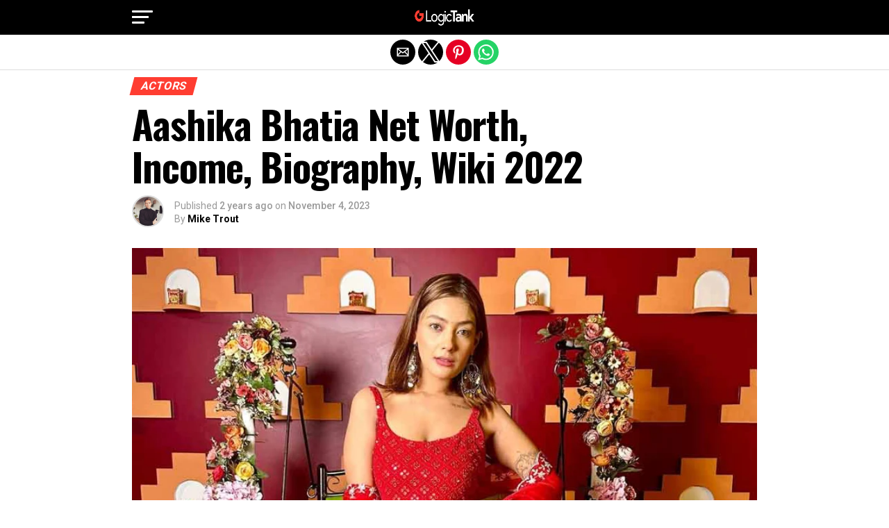

--- FILE ---
content_type: text/html; charset=utf-8
request_url: https://thelogictank.com/aashika-bhatia-net-worth-biography-wiki/?amp=1
body_size: 27430
content:
<!DOCTYPE html>
<html lang="en-US" amp="" data-amp-auto-lightbox-disable transformed="self;v=1" i-amphtml-layout="" i-amphtml-no-boilerplate="" i-amphtml-binding>
	<head><meta charset="UTF-8"><meta name="viewport" content="width=device-width,maximum-scale=1.0,minimum-scale=1.0,user-scalable=no"><link rel="preconnect" href="https://cdn.ampproject.org"><style amp-runtime="" i-amphtml-version="012512221826001">html{overflow-x:hidden!important}html.i-amphtml-fie{height:100%!important;width:100%!important}html:not([amp4ads]),html:not([amp4ads]) body{height:auto!important}html:not([amp4ads]) body{margin:0!important}body{-webkit-text-size-adjust:100%;-moz-text-size-adjust:100%;-ms-text-size-adjust:100%;text-size-adjust:100%}html.i-amphtml-singledoc.i-amphtml-embedded{-ms-touch-action:pan-y pinch-zoom;touch-action:pan-y pinch-zoom}html.i-amphtml-fie>body,html.i-amphtml-singledoc>body{overflow:visible!important}html.i-amphtml-fie:not(.i-amphtml-inabox)>body,html.i-amphtml-singledoc:not(.i-amphtml-inabox)>body{position:relative!important}html.i-amphtml-ios-embed-legacy>body{overflow-x:hidden!important;overflow-y:auto!important;position:absolute!important}html.i-amphtml-ios-embed{overflow-y:auto!important;position:static}#i-amphtml-wrapper{overflow-x:hidden!important;overflow-y:auto!important;position:absolute!important;top:0!important;left:0!important;right:0!important;bottom:0!important;margin:0!important;display:block!important}html.i-amphtml-ios-embed.i-amphtml-ios-overscroll,html.i-amphtml-ios-embed.i-amphtml-ios-overscroll>#i-amphtml-wrapper{-webkit-overflow-scrolling:touch!important}#i-amphtml-wrapper>body{position:relative!important;border-top:1px solid transparent!important}#i-amphtml-wrapper+body{visibility:visible}#i-amphtml-wrapper+body .i-amphtml-lightbox-element,#i-amphtml-wrapper+body[i-amphtml-lightbox]{visibility:hidden}#i-amphtml-wrapper+body[i-amphtml-lightbox] .i-amphtml-lightbox-element{visibility:visible}#i-amphtml-wrapper.i-amphtml-scroll-disabled,.i-amphtml-scroll-disabled{overflow-x:hidden!important;overflow-y:hidden!important}amp-instagram{padding:54px 0px 0px!important;background-color:#fff}amp-iframe iframe{box-sizing:border-box!important}[amp-access][amp-access-hide]{display:none}[subscriptions-dialog],body:not(.i-amphtml-subs-ready) [subscriptions-action],body:not(.i-amphtml-subs-ready) [subscriptions-section]{display:none!important}amp-experiment,amp-live-list>[update]{display:none}amp-list[resizable-children]>.i-amphtml-loading-container.amp-hidden{display:none!important}amp-list [fetch-error],amp-list[load-more] [load-more-button],amp-list[load-more] [load-more-end],amp-list[load-more] [load-more-failed],amp-list[load-more] [load-more-loading]{display:none}amp-list[diffable] div[role=list]{display:block}amp-story-page,amp-story[standalone]{min-height:1px!important;display:block!important;height:100%!important;margin:0!important;padding:0!important;overflow:hidden!important;width:100%!important}amp-story[standalone]{background-color:#000!important;position:relative!important}amp-story-page{background-color:#757575}amp-story .amp-active>div,amp-story .i-amphtml-loader-background{display:none!important}amp-story-page:not(:first-of-type):not([distance]):not([active]){transform:translateY(1000vh)!important}amp-autocomplete{position:relative!important;display:inline-block!important}amp-autocomplete>input,amp-autocomplete>textarea{padding:0.5rem;border:1px solid rgba(0,0,0,.33)}.i-amphtml-autocomplete-results,amp-autocomplete>input,amp-autocomplete>textarea{font-size:1rem;line-height:1.5rem}[amp-fx^=fly-in]{visibility:hidden}amp-script[nodom],amp-script[sandboxed]{position:fixed!important;top:0!important;width:1px!important;height:1px!important;overflow:hidden!important;visibility:hidden}
/*# sourceURL=/css/ampdoc.css*/[hidden]{display:none!important}.i-amphtml-element{display:inline-block}.i-amphtml-blurry-placeholder{transition:opacity 0.3s cubic-bezier(0.0,0.0,0.2,1)!important;pointer-events:none}[layout=nodisplay]:not(.i-amphtml-element){display:none!important}.i-amphtml-layout-fixed,[layout=fixed][width][height]:not(.i-amphtml-layout-fixed){display:inline-block;position:relative}.i-amphtml-layout-responsive,[layout=responsive][width][height]:not(.i-amphtml-layout-responsive),[width][height][heights]:not([layout]):not(.i-amphtml-layout-responsive),[width][height][sizes]:not(img):not([layout]):not(.i-amphtml-layout-responsive){display:block;position:relative}.i-amphtml-layout-intrinsic,[layout=intrinsic][width][height]:not(.i-amphtml-layout-intrinsic){display:inline-block;position:relative;max-width:100%}.i-amphtml-layout-intrinsic .i-amphtml-sizer{max-width:100%}.i-amphtml-intrinsic-sizer{max-width:100%;display:block!important}.i-amphtml-layout-container,.i-amphtml-layout-fixed-height,[layout=container],[layout=fixed-height][height]:not(.i-amphtml-layout-fixed-height){display:block;position:relative}.i-amphtml-layout-fill,.i-amphtml-layout-fill.i-amphtml-notbuilt,[layout=fill]:not(.i-amphtml-layout-fill),body noscript>*{display:block;overflow:hidden!important;position:absolute;top:0;left:0;bottom:0;right:0}body noscript>*{position:absolute!important;width:100%;height:100%;z-index:2}body noscript{display:inline!important}.i-amphtml-layout-flex-item,[layout=flex-item]:not(.i-amphtml-layout-flex-item){display:block;position:relative;-ms-flex:1 1 auto;flex:1 1 auto}.i-amphtml-layout-fluid{position:relative}.i-amphtml-layout-size-defined{overflow:hidden!important}.i-amphtml-layout-awaiting-size{position:absolute!important;top:auto!important;bottom:auto!important}i-amphtml-sizer{display:block!important}@supports (aspect-ratio:1/1){i-amphtml-sizer.i-amphtml-disable-ar{display:none!important}}.i-amphtml-blurry-placeholder,.i-amphtml-fill-content{display:block;height:0;max-height:100%;max-width:100%;min-height:100%;min-width:100%;width:0;margin:auto}.i-amphtml-layout-size-defined .i-amphtml-fill-content{position:absolute;top:0;left:0;bottom:0;right:0}.i-amphtml-replaced-content,.i-amphtml-screen-reader{padding:0!important;border:none!important}.i-amphtml-screen-reader{position:fixed!important;top:0px!important;left:0px!important;width:4px!important;height:4px!important;opacity:0!important;overflow:hidden!important;margin:0!important;display:block!important;visibility:visible!important}.i-amphtml-screen-reader~.i-amphtml-screen-reader{left:8px!important}.i-amphtml-screen-reader~.i-amphtml-screen-reader~.i-amphtml-screen-reader{left:12px!important}.i-amphtml-screen-reader~.i-amphtml-screen-reader~.i-amphtml-screen-reader~.i-amphtml-screen-reader{left:16px!important}.i-amphtml-unresolved{position:relative;overflow:hidden!important}.i-amphtml-select-disabled{-webkit-user-select:none!important;-ms-user-select:none!important;user-select:none!important}.i-amphtml-notbuilt,[layout]:not(.i-amphtml-element),[width][height][heights]:not([layout]):not(.i-amphtml-element),[width][height][sizes]:not(img):not([layout]):not(.i-amphtml-element){position:relative;overflow:hidden!important;color:transparent!important}.i-amphtml-notbuilt:not(.i-amphtml-layout-container)>*,[layout]:not([layout=container]):not(.i-amphtml-element)>*,[width][height][heights]:not([layout]):not(.i-amphtml-element)>*,[width][height][sizes]:not([layout]):not(.i-amphtml-element)>*{display:none}amp-img:not(.i-amphtml-element)[i-amphtml-ssr]>img.i-amphtml-fill-content{display:block}.i-amphtml-notbuilt:not(.i-amphtml-layout-container),[layout]:not([layout=container]):not(.i-amphtml-element),[width][height][heights]:not([layout]):not(.i-amphtml-element),[width][height][sizes]:not(img):not([layout]):not(.i-amphtml-element){color:transparent!important;line-height:0!important}.i-amphtml-ghost{visibility:hidden!important}.i-amphtml-element>[placeholder],[layout]:not(.i-amphtml-element)>[placeholder],[width][height][heights]:not([layout]):not(.i-amphtml-element)>[placeholder],[width][height][sizes]:not([layout]):not(.i-amphtml-element)>[placeholder]{display:block;line-height:normal}.i-amphtml-element>[placeholder].amp-hidden,.i-amphtml-element>[placeholder].hidden{visibility:hidden}.i-amphtml-element:not(.amp-notsupported)>[fallback],.i-amphtml-layout-container>[placeholder].amp-hidden,.i-amphtml-layout-container>[placeholder].hidden{display:none}.i-amphtml-layout-size-defined>[fallback],.i-amphtml-layout-size-defined>[placeholder]{position:absolute!important;top:0!important;left:0!important;right:0!important;bottom:0!important;z-index:1}amp-img[i-amphtml-ssr]:not(.i-amphtml-element)>[placeholder]{z-index:auto}.i-amphtml-notbuilt>[placeholder]{display:block!important}.i-amphtml-hidden-by-media-query{display:none!important}.i-amphtml-element-error{background:red!important;color:#fff!important;position:relative!important}.i-amphtml-element-error:before{content:attr(error-message)}i-amp-scroll-container,i-amphtml-scroll-container{position:absolute;top:0;left:0;right:0;bottom:0;display:block}i-amp-scroll-container.amp-active,i-amphtml-scroll-container.amp-active{overflow:auto;-webkit-overflow-scrolling:touch}.i-amphtml-loading-container{display:block!important;pointer-events:none;z-index:1}.i-amphtml-notbuilt>.i-amphtml-loading-container{display:block!important}.i-amphtml-loading-container.amp-hidden{visibility:hidden}.i-amphtml-element>[overflow]{cursor:pointer;position:relative;z-index:2;visibility:hidden;display:initial;line-height:normal}.i-amphtml-layout-size-defined>[overflow]{position:absolute}.i-amphtml-element>[overflow].amp-visible{visibility:visible}template{display:none!important}.amp-border-box,.amp-border-box *,.amp-border-box :after,.amp-border-box :before{box-sizing:border-box}amp-pixel{display:none!important}amp-analytics,amp-auto-ads,amp-story-auto-ads{position:fixed!important;top:0!important;width:1px!important;height:1px!important;overflow:hidden!important;visibility:hidden}amp-story{visibility:hidden!important}html.i-amphtml-fie>amp-analytics{position:initial!important}[visible-when-invalid]:not(.visible),form [submit-error],form [submit-success],form [submitting]{display:none}amp-accordion{display:block!important}@media (min-width:1px){:where(amp-accordion>section)>:first-child{margin:0;background-color:#efefef;padding-right:20px;border:1px solid #dfdfdf}:where(amp-accordion>section)>:last-child{margin:0}}amp-accordion>section{float:none!important}amp-accordion>section>*{float:none!important;display:block!important;overflow:hidden!important;position:relative!important}amp-accordion,amp-accordion>section{margin:0}amp-accordion:not(.i-amphtml-built)>section>:last-child{display:none!important}amp-accordion:not(.i-amphtml-built)>section[expanded]>:last-child{display:block!important}
/*# sourceURL=/css/ampshared.css*/</style><meta name="amp-to-amp-navigation" content="AMP-Redirect-To; AMP.navigateTo"><meta property="og:type" content="article"><meta property="og:image" content="https://thelogictank.com/wp-content/uploads/2023/11/Aashika-Bhatia-Net-Worth.png"><meta name="twitter:image" content="https://thelogictank.com/wp-content/uploads/2023/11/Aashika-Bhatia-Net-Worth.png"><meta property="og:url" content="https://thelogictank.com/aashika-bhatia-net-worth-biography-wiki/"><meta property="og:title" content="Aashika Bhatia Net Worth, Income, Biography, Wiki 2022"><meta property="og:description" content="From Meera to Radhika from Prem Ratan Dhan Paayo, She always gave her fullest. Aashika Bhatia Net Worth has been growing rapidly from past 5 years. Check Age, Wiki, Income, Salary, Bio etc. Aashika Bhatia Net Worth 2022 Name Aashika Nickname Aashu, Aashii, Maanya, Mon Known For TV Show “Meera” Real Name Aashika Bhatia Profession […]"><meta name="twitter:card" content="summary"><meta name="twitter:url" content="https://thelogictank.com/aashika-bhatia-net-worth-biography-wiki/"><meta name="twitter:title" content="Aashika Bhatia Net Worth, Income, Biography, Wiki 2022"><meta name="twitter:description" content="From Meera to Radhika from Prem Ratan Dhan Paayo, She always gave her fullest. Aashika Bhatia Net Worth has been growing rapidly from past 5 years. Check Age, Wiki, Income, Salary, Bio etc. Aashika Bhatia Net Worth 2022 Name Aashika Nickname Aashu, Aashii, Maanya, Mon Known For TV Show “Meera” Real Name Aashika Bhatia Profession […]"><meta name="description" content="From Meera to Radhika from PRDP, always nailed every project. Aashika Bhatia Net Worth is $ 2 millions (₹ 14+ Cr). Check Age, Wiki, Income, Salary, Bio etc."><meta property="og:locale" content="en_US"><meta property="og:type" content="article"><meta property="og:title" content="Aashika Bhatia Net Worth, Income, Biography, Wiki"><meta property="og:description" content="From Meera to Radhika from PRDP, always nailed every project. Aashika Bhatia Net Worth is $ 2 millions (₹ 14+ Cr). Check Age, Wiki, Income, Salary, Bio etc."><meta property="og:url" content="https://thelogictank.com/aashika-bhatia-net-worth-biography-wiki/"><meta property="og:site_name" content="The Logic Tank"><meta property="article:published_time" content="2023-11-04T12:05:00+00:00"><meta property="article:modified_time" content="2023-12-13T11:38:08+00:00"><meta property="og:image" content="http://thelogictank.com/wp-content/uploads/2023/11/Aashika-Bhatia-Net-Worth.png"><meta property="og:image:width" content="1000"><meta property="og:image:height" content="600"><meta property="og:image:type" content="image/png"><meta name="author" content="Mike Trout"><meta name="twitter:card" content="summary_large_image"><meta name="twitter:label1" content="Written by"><meta name="twitter:data1" content="Mike Trout"><meta name="twitter:label2" content="Est. reading time"><meta name="twitter:data2" content="8 minutes"><meta name="robots" content="index, follow, max-image-preview:large, max-snippet:-1, max-video-preview:-1"><meta name="generator" content="AMP Plugin v2.5.5; mode=reader; theme=legacy"><meta name="generator" content="WordPress 6.8.3"><link rel="preconnect" href="https://fonts.gstatic.com" crossorigin=""><link rel="dns-prefetch" href="https://fonts.gstatic.com"><link rel="preconnect" href="https://fonts.gstatic.com/" crossorigin=""><script async="" src="https://cdn.ampproject.org/v0.mjs" type="module" crossorigin="anonymous"></script><script async nomodule src="https://cdn.ampproject.org/v0.js" crossorigin="anonymous"></script><script src="https://cdn.ampproject.org/v0/amp-analytics-0.1.mjs" async="" custom-element="amp-analytics" type="module" crossorigin="anonymous"></script><script async nomodule src="https://cdn.ampproject.org/v0/amp-analytics-0.1.js" crossorigin="anonymous" custom-element="amp-analytics"></script><script src="https://cdn.ampproject.org/v0/amp-bind-0.1.mjs" async="" custom-element="amp-bind" type="module" crossorigin="anonymous"></script><script async nomodule src="https://cdn.ampproject.org/v0/amp-bind-0.1.js" crossorigin="anonymous" custom-element="amp-bind"></script><script src="https://cdn.ampproject.org/v0/amp-form-0.1.mjs" async="" custom-element="amp-form" type="module" crossorigin="anonymous"></script><script async nomodule src="https://cdn.ampproject.org/v0/amp-form-0.1.js" crossorigin="anonymous" custom-element="amp-form"></script><script src="https://cdn.ampproject.org/v0/amp-mustache-0.2.mjs" async="" custom-template="amp-mustache" type="module" crossorigin="anonymous"></script><script async nomodule src="https://cdn.ampproject.org/v0/amp-mustache-0.2.js" crossorigin="anonymous" custom-template="amp-mustache"></script><script async custom-element="amp-sidebar" src="https://cdn.ampproject.org/v0/amp-sidebar-0.1.mjs" type="module" crossorigin="anonymous"></script><script async nomodule src="https://cdn.ampproject.org/v0/amp-sidebar-0.1.js" crossorigin="anonymous" custom-element="amp-sidebar"></script><script async custom-element="amp-social-share" src="https://cdn.ampproject.org/v0/amp-social-share-0.1.mjs" type="module" crossorigin="anonymous"></script><script async nomodule src="https://cdn.ampproject.org/v0/amp-social-share-0.1.js" crossorigin="anonymous" custom-element="amp-social-share"></script><link rel="stylesheet" href="https://fonts.googleapis.com/css?family=Advent%20Pro:700%7COpen%20Sans:700%7COswald:100,200,300,400,500,600,700,800,900%7COswald:100,200,300,400,500,600,700,800,900%7CRoboto:100,200,300,400,500,600,700,800,900%7CRoboto:100,200,300,400,500,600,700,800,900%7CPT+Serif:100,200,300,400,500,600,700,800,900%7COswald:100,200,300,400,500,600,700,800,900&amp;subset=arabic,latin,latin-ext,cyrillic,cyrillic-ext,greek-ext,greek,vietnamese&amp;display=swap"><style amp-custom="">#amp-mobile-version-switcher{left:0;position:absolute;width:100%;z-index:100}#amp-mobile-version-switcher>a{background-color:#444;border:0;color:#eaeaea;display:block;font-family:-apple-system,BlinkMacSystemFont,Segoe UI,Roboto,Oxygen-Sans,Ubuntu,Cantarell,Helvetica Neue,sans-serif;font-size:16px;font-weight:600;padding:15px 0;text-align:center;-webkit-text-decoration:none;text-decoration:none}#amp-mobile-version-switcher>a:active,#amp-mobile-version-switcher>a:focus,#amp-mobile-version-switcher>a:hover{-webkit-text-decoration:underline;text-decoration:underline}:where(.wp-block-button__link){border-radius:9999px;box-shadow:none;padding:calc(.667em + 2px) calc(1.333em + 2px);text-decoration:none}:root :where(.wp-block-button .wp-block-button__link.is-style-outline),:root :where(.wp-block-button.is-style-outline>.wp-block-button__link){border:2px solid;padding:.667em 1.333em}:root :where(.wp-block-button .wp-block-button__link.is-style-outline:not(.has-text-color)),:root :where(.wp-block-button.is-style-outline>.wp-block-button__link:not(.has-text-color)){color:currentColor}:root :where(.wp-block-button .wp-block-button__link.is-style-outline:not(.has-background)),:root :where(.wp-block-button.is-style-outline>.wp-block-button__link:not(.has-background)){background-color:initial;background-image:none}:where(.wp-block-calendar table:not(.has-background) th){background:#ddd}:where(.wp-block-columns){margin-bottom:1.75em}:where(.wp-block-columns.has-background){padding:1.25em 2.375em}:where(.wp-block-post-comments input[type=submit]){border:none}:where(.wp-block-cover-image:not(.has-text-color)),:where(.wp-block-cover:not(.has-text-color)){color:#fff}:where(.wp-block-cover-image.is-light:not(.has-text-color)),:where(.wp-block-cover.is-light:not(.has-text-color)){color:#000}:root :where(.wp-block-cover h1:not(.has-text-color)),:root :where(.wp-block-cover h2:not(.has-text-color)),:root :where(.wp-block-cover h3:not(.has-text-color)),:root :where(.wp-block-cover h4:not(.has-text-color)),:root :where(.wp-block-cover h5:not(.has-text-color)),:root :where(.wp-block-cover h6:not(.has-text-color)),:root :where(.wp-block-cover p:not(.has-text-color)){color:inherit}.wp-block-embed{overflow-wrap:break-word}.wp-block-embed :where(figcaption){margin-bottom:1em;margin-top:.5em}.wp-block-embed__wrapper{position:relative}:where(.wp-block-file){margin-bottom:1.5em}:where(.wp-block-file__button){border-radius:2em;display:inline-block;padding:.5em 1em}:where(.wp-block-file__button):is(a):active,:where(.wp-block-file__button):is(a):focus,:where(.wp-block-file__button):is(a):hover,:where(.wp-block-file__button):is(a):visited{box-shadow:none;color:#fff;opacity:.85;text-decoration:none}:where(.wp-block-group.wp-block-group-is-layout-constrained){position:relative}h1.has-background,h2.has-background,h3.has-background,h4.has-background{padding:1.25em 2.375em}.wp-block-image>a,.wp-block-image>figure>a{display:inline-block}.wp-block-image amp-img{box-sizing:border-box;height:auto;max-width:100%;vertical-align:bottom}.wp-block-image[data-amp-original-style*=border-radius] amp-img,.wp-block-image[data-amp-original-style*=border-radius]>a{border-radius:inherit}.wp-block-image :where(figcaption){margin-bottom:1em;margin-top:.5em}.wp-block-image figure{margin:0}@keyframes show-content-image{0%{visibility:hidden}99%{visibility:hidden}to{visibility:visible}}@keyframes turn-on-visibility{0%{opacity:0}to{opacity:1}}@keyframes turn-off-visibility{0%{opacity:1;visibility:visible}99%{opacity:0;visibility:visible}to{opacity:0;visibility:hidden}}@keyframes lightbox-zoom-in{0%{transform:translate(calc(( -100vw + var(--wp--lightbox-scrollbar-width) ) / 2 + var(--wp--lightbox-initial-left-position)),calc(-50vh + var(--wp--lightbox-initial-top-position))) scale(var(--wp--lightbox-scale))}to{transform:translate(-50%,-50%) scale(1)}}@keyframes lightbox-zoom-out{0%{transform:translate(-50%,-50%) scale(1);visibility:visible}99%{visibility:visible}to{transform:translate(calc(( -100vw + var(--wp--lightbox-scrollbar-width) ) / 2 + var(--wp--lightbox-initial-left-position)),calc(-50vh + var(--wp--lightbox-initial-top-position))) scale(var(--wp--lightbox-scale));visibility:hidden}}:where(.wp-block-latest-comments:not([data-amp-original-style*=line-height] .wp-block-latest-comments__comment)){line-height:1.1}:where(.wp-block-latest-comments:not([data-amp-original-style*=line-height] .wp-block-latest-comments__comment-excerpt p)){line-height:1.8}:root :where(.wp-block-latest-posts.is-grid){padding:0}:root :where(.wp-block-latest-posts.wp-block-latest-posts__list){padding-left:0}ol,ul{box-sizing:border-box}:root :where(.wp-block-list.has-background){padding:1.25em 2.375em}:where(.wp-block-navigation.has-background .wp-block-navigation-item a:not(.wp-element-button)),:where(.wp-block-navigation.has-background .wp-block-navigation-submenu a:not(.wp-element-button)){padding:.5em 1em}:where(.wp-block-navigation .wp-block-navigation__submenu-container .wp-block-navigation-item a:not(.wp-element-button)),:where(.wp-block-navigation .wp-block-navigation__submenu-container .wp-block-navigation-submenu a:not(.wp-element-button)),:where(.wp-block-navigation .wp-block-navigation__submenu-container .wp-block-navigation-submenu button.wp-block-navigation-item__content),:where(.wp-block-navigation .wp-block-navigation__submenu-container .wp-block-pages-list__item button.wp-block-navigation-item__content){padding:.5em 1em}@keyframes overlay-menu__fade-in-animation{0%{opacity:0;transform:translateY(.5em)}to{opacity:1;transform:translateY(0)}}:root :where(p.has-background){padding:1.25em 2.375em}:where(p.has-text-color:not(.has-link-color)) a{color:inherit}:where(.wp-block-post-comments-form) input:not([type=submit]),:where(.wp-block-post-comments-form) textarea{border:1px solid #949494;font-family:inherit;font-size:1em}:where(.wp-block-post-comments-form) input:where(:not([type=submit]):not([type=checkbox])),:where(.wp-block-post-comments-form) textarea{padding:calc(.667em + 2px)}:where(.wp-block-post-excerpt){box-sizing:border-box;margin-bottom:var(--wp--style--block-gap);margin-top:var(--wp--style--block-gap)}.wp-block-preformatted{box-sizing:border-box;white-space:pre-wrap}:where(.wp-block-preformatted.has-background){padding:1.25em 2.375em}:where(.wp-block-search__button){border:1px solid #ccc;padding:6px 10px}:where(.wp-block-search__input){font-family:inherit;font-size:inherit;font-style:inherit;font-weight:inherit;letter-spacing:inherit;line-height:inherit;text-transform:inherit}:where(.wp-block-search__button-inside .wp-block-search__inside-wrapper){border:1px solid #949494;box-sizing:border-box;padding:4px}:where(.wp-block-search__button-inside .wp-block-search__inside-wrapper) :where(.wp-block-search__button){padding:4px 8px}.wp-block-separator{border:none;border-top:2px solid}:root :where(.wp-block-separator.is-style-dots){height:auto;line-height:1;text-align:center}:root :where(.wp-block-separator.is-style-dots):before{color:currentColor;content:"···";font-family:serif;font-size:1.5em;letter-spacing:2em;padding-left:2em}:root :where(.wp-block-site-logo.is-style-rounded){border-radius:9999px}:root :where(.wp-block-social-links .wp-social-link a){padding:.25em}:root :where(.wp-block-social-links.is-style-logos-only .wp-social-link a){padding:0}:root :where(.wp-block-social-links.is-style-pill-shape .wp-social-link a){padding-left:.6666666667em;padding-right:.6666666667em}:root :where(.wp-block-tag-cloud.is-style-outline){display:flex;flex-wrap:wrap;gap:1ch}:root :where(.wp-block-tag-cloud.is-style-outline a){border:1px solid;margin-right:0;padding:1ch 2ch}:root :where(.wp-block-tag-cloud.is-style-outline a):not(#_#_#_#_#_#_#_#_){font-size:unset;text-decoration:none}.wp-block-table{overflow-x:auto}.wp-block-table table{border-collapse:collapse;width:100%}.wp-block-table thead{border-bottom:3px solid}.wp-block-table td,.wp-block-table th{border:1px solid;padding:.5em}.wp-block-table table[data-amp-original-style*=border-top-color] tr:first-child,.wp-block-table table[data-amp-original-style*=border-top-color] tr:first-child td,.wp-block-table table[data-amp-original-style*=border-top-color] tr:first-child th,.wp-block-table table[data-amp-original-style*=border-top-color]>*,.wp-block-table table[data-amp-original-style*=border-top-color]>* td,.wp-block-table table[data-amp-original-style*=border-top-color]>* th{border-top-color:inherit}.wp-block-table table[data-amp-original-style*=border-top-color] tr:not(:first-child){border-top-color:initial}.wp-block-table table[data-amp-original-style*=border-right-color] td:last-child,.wp-block-table table[data-amp-original-style*=border-right-color] th,.wp-block-table table[data-amp-original-style*=border-right-color] tr,.wp-block-table table[data-amp-original-style*=border-right-color]>*{border-right-color:inherit}.wp-block-table table[data-amp-original-style*=border-bottom-color] tr:last-child,.wp-block-table table[data-amp-original-style*=border-bottom-color] tr:last-child td,.wp-block-table table[data-amp-original-style*=border-bottom-color] tr:last-child th,.wp-block-table table[data-amp-original-style*=border-bottom-color]>*,.wp-block-table table[data-amp-original-style*=border-bottom-color]>* td,.wp-block-table table[data-amp-original-style*=border-bottom-color]>* th{border-bottom-color:inherit}.wp-block-table table[data-amp-original-style*=border-bottom-color] tr:not(:last-child){border-bottom-color:initial}.wp-block-table table[data-amp-original-style*=border-left-color] td:first-child,.wp-block-table table[data-amp-original-style*=border-left-color] th,.wp-block-table table[data-amp-original-style*=border-left-color] tr,.wp-block-table table[data-amp-original-style*=border-left-color]>*{border-left-color:inherit}.wp-block-table table[data-amp-original-style*=border-style] td,.wp-block-table table[data-amp-original-style*=border-style] th,.wp-block-table table[data-amp-original-style*=border-style] tr,.wp-block-table table[data-amp-original-style*=border-style]>*{border-style:inherit}.wp-block-table table[data-amp-original-style*=border-width] td,.wp-block-table table[data-amp-original-style*=border-width] th,.wp-block-table table[data-amp-original-style*=border-width] tr,.wp-block-table table[data-amp-original-style*=border-width]>*{border-style:inherit;border-width:inherit}:root :where(.wp-block-table-of-contents){box-sizing:border-box}:where(.wp-block-term-description){box-sizing:border-box;margin-bottom:var(--wp--style--block-gap);margin-top:var(--wp--style--block-gap)}pre.wp-block-verse{overflow:auto;white-space:pre-wrap}:where(pre.wp-block-verse){font-family:inherit}:root{--wp--preset--font-size--normal:16px;--wp--preset--font-size--huge:42px}.has-text-align-center{text-align:center}html :where(.has-border-color){border-style:solid}html :where([data-amp-original-style*=border-top-color]){border-top-style:solid}html :where([data-amp-original-style*=border-right-color]){border-right-style:solid}html :where([data-amp-original-style*=border-bottom-color]){border-bottom-style:solid}html :where([data-amp-original-style*=border-left-color]){border-left-style:solid}html :where([data-amp-original-style*=border-width]){border-style:solid}html :where([data-amp-original-style*=border-top-width]){border-top-style:solid}html :where([data-amp-original-style*=border-right-width]){border-right-style:solid}html :where([data-amp-original-style*=border-bottom-width]){border-bottom-style:solid}html :where([data-amp-original-style*=border-left-width]){border-left-style:solid}html :where(amp-img[class*=wp-image-]),html :where(amp-anim[class*=wp-image-]){height:auto;max-width:100%}:where(figure){margin:0 0 1em}html :where(.is-position-sticky){--wp-admin--admin-bar--position-offset:var(--wp-admin--admin-bar--height,0px)}@media screen and (max-width:600px){html :where(.is-position-sticky){--wp-admin--admin-bar--position-offset:0px}}.wp-block-embed :where(figcaption){color:#555;font-size:13px;text-align:center}.wp-block-embed{margin:0 0 1em}:root :where(.wp-block-image figcaption){color:#555;font-size:13px;text-align:center}.wp-block-image{margin:0 0 1em}:where(.wp-block-group.has-background){padding:1.25em 2.375em}.wp-block-separator.has-css-opacity{opacity:.4}.wp-block-separator{border:none;border-bottom:2px solid;margin-left:auto;margin-right:auto}.wp-block-separator:not(.is-style-wide):not(.is-style-dots){width:100px}.wp-block-separator.has-background:not(.is-style-dots){border-bottom:none;height:1px}.wp-block-separator.has-background:not(.is-style-wide):not(.is-style-dots){height:2px}.wp-block-table{margin:0 0 1em}.wp-block-table td,.wp-block-table th{word-break:normal}.wp-block-table :where(figcaption){color:#555;font-size:13px;text-align:center}:root :where(.wp-block-template-part.has-background){margin-bottom:0;margin-top:0;padding:1.25em 2.375em}amp-img.amp-wp-enforced-sizes{object-fit:contain}.amp-wp-default-form-message>p{margin:1em 0;padding:.5em}.amp-wp-default-form-message[submit-success]>p.amp-wp-form-redirecting,.amp-wp-default-form-message[submitting]>p{font-style:italic}.amp-wp-default-form-message[submit-success]>p:not(.amp-wp-form-redirecting){background-color:#90ee90;border:1px solid green;color:#000}.amp-wp-default-form-message[submit-error]>p{background-color:#ffb6c1;border:1px solid red;color:#000}.amp-wp-default-form-message[submit-success]>p:empty{display:none}amp-img img,amp-img noscript{image-rendering:inherit;object-fit:inherit;object-position:inherit}html,body,div,span,h1,h2,h3,h4,p,pre,a,amp-img,small,strong,ol,ul,li,form,label,table,tbody,thead,tr,th,td,article,figure,figcaption,footer,header,nav,time{margin:0;padding:0;border:0;font-size:100%;vertical-align:baseline}article,figcaption,figure,footer,header,nav{display:block}ol,ul{list-style:none}table{border-collapse:collapse;border-spacing:0}html{overflow-x:hidden}body{color:#000;font-size:1rem;-webkit-font-smoothing:antialiased;font-weight:400;line-height:100%;margin:0px auto;padding:0px}h1,h2,h3,h4,h1 a,h2 a,h3 a,h4 a{-webkit-backface-visibility:hidden;color:#000}amp-img{max-width:100%;height:auto;-webkit-backface-visibility:hidden}a,a:visited{opacity:1;text-decoration:none;-webkit-transition:color .25s,background .25s,opacity .25s;-moz-transition:color .25s,background .25s,opacity .25s;-ms-transition:color .25s,background .25s,opacity .25s;-o-transition:color .25s,background .25s,opacity .25s;transition:color .25s,background .25s,opacity .25s}a:hover{text-decoration:none}a:active,a:focus{outline:none}#mvp-site,#mvp-site-wall{overflow:hidden;width:100%}#mvp-site-main{width:100%}#mvp-site-main{-webkit-backface-visibility:hidden;backface-visibility:hidden;margin-top:0;z-index:9999}.relative{position:relative}.left{float:left}#mvp-fly-wrap{-webkit-transition:-webkit-transform .25s ease;-moz-transition:-moz-transform .25s ease;-ms-transition:-ms-transform .25s ease;-o-transition:-o-transform .25s ease;transition:transform .25s ease}#mvp-main-head-wrap{position:fixed;top:0;left:0;width:100%;z-index:999}#mvp-main-nav-wrap{width:100%}.mvp-main-box{margin:0 auto;max-width:900px;height:100%}h1.mvp-logo-title,h2.mvp-logo-title{display:block;font-size:0px}#mvp-main-nav-small,#mvp-nav-small-wrap,#mvp-main-nav-small-cont,.mvp-nav-small-cont{width:100%}#mvp-main-nav-small{-webkit-backface-visibility:hidden;backface-visibility:hidden;overflow:hidden;height:50px;z-index:99999}#mvp-main-nav-small:hover{overflow:visible}.mvp-nav-small-cont{display:grid;grid-column-gap:20px;grid-template-columns:30px auto;height:50px}#mvp-nav-small-left{margin:15px 0;width:30px;height:20px}.mvp-nav-small-mid{margin-right:50px;text-align:center}.mvp-nav-small-logo{display:inline-block;line-height:0;margin:10px 0;height:30px;max-width:200px}#mvp-fly-wrap{position:relative;width:370px;height:100%;z-index:999999}.mvp-fly-but-wrap{cursor:pointer;width:30px}.mvp-fly-but-wrap{height:20px}#mvp-fly-wrap .mvp-fly-but-wrap{margin:15px 0}.mvp-fly-but-wrap span{-webkit-border-radius:2px;-moz-border-radius:2px;-ms-border-radius:2px;-o-border-radius:2px;border-radius:2px;display:block;position:absolute;left:0;-webkit-transform:rotate(0deg);-moz-transform:rotate(0deg);-ms-transform:rotate(0deg);-o-transform:rotate(0deg);transform:rotate(0deg);-webkit-transition:.25s ease-in-out;-moz-transition:.25s ease-in-out;-ms-transition:.25s ease-in-out;-o-transition:.25s ease-in-out;transition:.25s ease-in-out;height:3px}.mvp-fly-but-wrap span:nth-child(1){top:0;width:30px}.mvp-fly-but-wrap span:nth-child(2),.mvp-fly-but-wrap span:nth-child(3){top:8px;width:24px}.mvp-fly-but-wrap span:nth-child(4){top:16px;width:18px}#mvp-fly-menu-top .mvp-fly-but-wrap span:nth-child(1),#mvp-fly-menu-top .mvp-fly-but-wrap span:nth-child(4){top:.5px;left:50%;width:0%}#mvp-fly-menu-top .mvp-fly-but-wrap span:nth-child(2){-webkit-transform:rotate(45deg);-moz-transform:rotate(45deg);-ms-transform:rotate(45deg);-o-transform:rotate(45deg);transform:rotate(45deg);width:30px}#mvp-fly-menu-top .mvp-fly-but-wrap span:nth-child(3){-webkit-transform:rotate(-45deg);-moz-transform:rotate(-45deg);-ms-transform:rotate(-45deg);-o-transform:rotate(-45deg);transform:rotate(-45deg);width:30px}#mvp-fly-menu-top{width:100%;height:50px}.mvp-fly-but-menu{float:right;position:relative}#mvp-fly-wrap .mvp-fly-but-menu{margin:15px}#mvp-fly-menu-wrap{overflow:hidden;width:100%}nav.mvp-fly-nav-menu{margin:0 5.40540540541% 0;overflow:hidden;position:absolute;width:89.1891891892%}nav.mvp-fly-nav-menu ul{float:left;position:relative;width:100%}nav.mvp-fly-nav-menu ul li{border-top:1px solid rgba(255,255,255,.1);cursor:pointer;float:left;position:relative;width:100%;-webkit-tap-highlight-color:rgba(0,0,0,0)}nav.mvp-fly-nav-menu ul li:first-child{border-top:none}nav.mvp-fly-nav-menu ul li ul li:first-child{margin-top:0}nav.mvp-fly-nav-menu ul li a{color:#fff;display:inline-block;float:left;font-size:14px;font-weight:500;line-height:1;padding:14px 0;text-transform:uppercase}#mvp-main-body-wrap{background:#fff;padding-bottom:60px;margin-top:101px;width:100%}#mvp-article-wrap,#mvp-article-cont{width:100%}#mvp-article-wrap{float:left;position:relative}#mvp-post-main{margin:10px 0 60px;width:100%}#mvp-post-head{margin-bottom:30px;width:100%}h3.mvp-post-cat{margin-bottom:10px;width:100%}span.mvp-post-cat{color:#fff;display:inline-block;font-size:1rem;font-weight:700;line-height:1;padding:5px 13px;text-transform:uppercase;-webkit-transform:skewX(-15deg);-moz-transform:skewX(-15deg);-ms-transform:skewX(-15deg);-o-transform:skewX(-15deg);transform:skewX(-15deg)}h1.mvp-post-title{color:#000;font-size:3.5rem;font-weight:700;letter-spacing:-.02em;line-height:1.1;margin-right:20%;width:80%}#mvp-post-content h1.mvp-post-title{font-size:2.9rem;margin-right:0;width:100%}.mvp-author-info-wrap{width:100%}.mvp-author-info-wrap{margin-top:12px}#mvp-content-wrap .mvp-author-info-wrap{margin:0 0 20px}.mvp-author-info-thumb{line-height:0;width:46px}.mvp-author-info-thumb amp-img{border:2px solid #ddd;-webkit-border-radius:50%;-moz-border-radius:50%;-ms-border-radius:50%;-o-border-radius:50%;border-radius:50%;overflow:hidden}.mvp-author-info-text{color:#999;display:inline-block;float:left;font-size:14px;font-weight:400;line-height:1;margin:8px 0 0 15px}.mvp-author-info-text p{display:inline-block}.mvp-author-info-text a{color:#000;font-weight:700}.mvp-author-info-text a:hover{opacity:.6}.mvp-post-date{font-weight:500}.mvp-author-info-name{clear:both;margin-top:5px}#mvp-post-content{width:100%}#mvp-post-feat-img{line-height:0;margin-bottom:30px;text-align:center;width:100%}#mvp-content-wrap,#mvp-content-body,#mvp-content-main,#mvp-content-body-top{width:100%}#mvp-content-main{line-height:1.55}#mvp-content-main p{color:#000;display:block;font-size:1.1rem;font-weight:400;line-height:1.55;margin-bottom:20px}#mvp-content-main p a{color:#000}#mvp-content-bot{width:100%}.mvp-post-tags{float:left;font-size:.8rem;line-height:1;margin-top:15px;text-transform:uppercase;width:100%}.mvp-post-tags a,.mvp-post-tags a:visited{color:#777;display:inline-block;float:left;font-weight:600;margin:0 10px 5px 8px;position:relative}.mvp-post-tags a:before{content:"#";position:absolute;left:-8px}.mvp-post-tags a:hover{color:#000}.mvp-post-tags-header{color:#000;float:left;font-weight:700;margin-right:10px}h4.mvp-widget-home-title{float:left;margin-bottom:20px;position:relative;text-align:center;width:100%}h4.mvp-widget-home-title:before{content:"";background:#555;display:inline-block;position:absolute;left:0;bottom:50%;width:100%;height:1px;z-index:0}span.mvp-widget-home-title{color:#fff;display:inline-block;font-size:1.1rem;font-weight:700;line-height:1;padding:5px 13px;position:relative;text-transform:uppercase;transform:skewX(-15deg);z-index:1}#mvp-soc-mob-wrap{background:#fff;border-bottom:1px solid #ddd;padding:7px 0;width:100%;height:36px}amp-social-share.rounded{border-radius:50%;background-size:80%}.mvp-soc-mob-cont{text-align:center;width:100%}#mvp-content-main ul{list-style:disc outside;margin:10px 0}#mvp-content-main ol{list-style:decimal outside;margin:10px 0}#mvp-content-main ul li,#mvp-content-main ol li{margin-left:50px;padding:5px 0px}#mvp-content-main h1,#mvp-content-main h2,#mvp-content-main h3,#mvp-content-main h4{font-weight:700;letter-spacing:-.02em;line-height:1.4;margin:10px 0;overflow:hidden;width:100%}#mvp-content-main h1{font-size:2rem}#mvp-content-main h2{font-size:1.8rem}#mvp-content-main h3{font-size:1.6rem}#mvp-content-main h4{font-size:1.4rem}#mvp-content-main table{font-size:.9rem;width:100%}#mvp-content-main thead{background:#ccc}#mvp-content-main tbody tr{background:#eee}#mvp-content-main tbody tr:nth-child(2n+2){background:none}#mvp-content-main td,#mvp-content-main th{padding:5px 1.5%}.mvp-org-wrap{display:none}#comments{display:block;float:left;font-size:.8rem;line-height:120%;margin-top:30px;overflow:hidden;width:100%}#cancel-comment-reply-link{clear:both;color:#fff;font-size:12px;font-weight:700;line-height:1;padding:5px 10px;text-transform:uppercase}#cancel-comment-reply-link{background:#999;float:left;margin:0 0 20px}#cancel-comment-reply-link:hover{background:#555;color:#fff;text-decoration:none}#respond{clear:both;position:relative}#respond form{float:left;padding-bottom:20px;width:100%}#respond p{font-size:12px;margin:0}#respond .comment-notes{margin-bottom:1rem}#respond .required{color:#ff4b33;font-weight:bold}#respond label{color:#888;display:inline-block;font-size:14px;margin-bottom:5px;width:100%}#respond input{background:#f6f6f6;border:1px solid #ddd;-webkit-box-shadow:2px 2px 5px 0px #eee inset;-moz-box-shadow:2px 2px 5px 0px #eee inset;-ms-box-shadow:2px 2px 5px 0px #eee inset;-o-box-shadow:2px 2px 5px 0px #eee inset;box-shadow:2px 2px 5px 0px #eee inset;display:inline-block;margin:0 0 9px;padding:5px;width:auto}#respond textarea{background:#f6f6f6;border:1px solid #ddd;-webkit-box-shadow:2px 2px 5px 0px #eee inset;-moz-box-shadow:2px 2px 5px 0px #eee inset;-ms-box-shadow:2px 2px 5px 0px #eee inset;-o-box-shadow:2px 2px 5px 0px #eee inset;box-shadow:2px 2px 5px 0px #eee inset;display:inline-block;margin-bottom:9px;width:99%}#respond #submit{background:#888;border:0;box-shadow:none;color:#fff;cursor:pointer;font-size:12px;font-weight:700;line-height:1;margin-top:10px;padding:5px 15px;text-transform:uppercase}#respond #submit:hover{background:#555}h3#reply-title{color:#fff;font-size:14px;font-weight:700;line-height:1;margin-bottom:10px;padding:5px 10px;text-shadow:1px 1px 0 #000;text-transform:uppercase}h3#reply-title{display:none}#mvp-foot-bot,#mvp-foot-copy{width:100%}#mvp-foot-wrap{background:#111;width:100%}#mvp-foot-bot{background:#000;padding:20px 0}#mvp-foot-copy{text-align:center;width:100%}#mvp-foot-copy p{color:#777;font-size:.9rem;font-weight:400;line-height:1.4}#mvp-foot-copy a:hover{color:#fff}@media screen and (max-width: 940px) and (min-width: 480px){.mvp-main-box{display:grid;grid-template-columns:100%;padding:0 20px;max-width:none}}@media screen and (max-width: 767px) and (min-width: 660px){h1.mvp-post-title{margin:0;width:100%}}@media screen and (max-width: 659px) and (min-width: 600px){h1.mvp-post-title{font-size:3rem;margin:0;width:100%}}@media screen and (max-width: 599px) and (min-width: 480px){h1.mvp-post-title{font-size:2.5rem;margin:0;width:100%}}@media screen and (max-width: 479px){.mvp-main-box{display:grid;grid-template-columns:100%;padding:0 15px;max-width:none}#mvp-main-body-wrap{margin-top:105px}amp-sidebar,#mvp-fly-wrap{width:100%}h1.mvp-post-title{font-size:2rem;margin:0;width:100%}#mvp-content-main p{font-size:1rem}}#mvp-foot-copy a{color:#ff3d31}#mvp-content-main p a{box-shadow:inset 0 -4px 0 #ff3d31}#mvp-content-main p a:hover{background:#ff3d31}a,a:visited{color:#ff3d31}span.mvp-widget-home-title,span.mvp-post-cat{background:#ff3d31}#mvp-fly-wrap,#mvp-main-nav-small-cont{background:#000}#mvp-main-nav-small .mvp-fly-but-wrap span,#mvp-fly-wrap .mvp-fly-but-wrap span{background:#fff}#mvp-main-nav-small .mvp-fly-but-wrap:hover span{background:#ff3d31}body,.mvp-author-info-text,nav.mvp-fly-nav-menu ul li a,.mvp-post-tags a,.mvp-post-tags a:visited,#comments,h3#reply-title,#mvp-foot-copy p,.mvp-post-tags-header{font-family:"Roboto",sans-serif}#mvp-content-main p{font-family:"PT Serif",sans-serif}h1.mvp-post-title{font-family:"Oswald",sans-serif}span.mvp-widget-home-title,span.mvp-post-cat,#mvp-content-main h1,#mvp-content-main h2,#mvp-content-main h3,#mvp-content-main h4{font-family:"Roboto",sans-serif}.amp-wp-21580ec:not(#_#_#_#_#_){cursor:inherit}.amp-wp-93b8ea5:not(#_#_#_#_#_){display:none}.amp-wp-0f296dc:not(#_#_#_#_#_){fill:#999;color:#999}.amp-wp-b9a1b93:not(#_#_#_#_#_){background-color:#7bdcb5}.amp-wp-4409674:not(#_#_#_#_#_){background-color:#8ed1fc}.amp-wp-55e90b8:not(#_#_#_#_#_){background-color:#f78da7}.amp-wp-adfe50f:not(#_#_#_#_#_){background-color:#faff00}.amp-wp-f6bf23d:not(#_#_#_#_#_){text-decoration:underline}

/*# sourceURL=amp-custom.css */</style><link rel="amphtml" href="https://thelogictank.com/aashika-bhatia-net-worth-biography-wiki/"><link rel="pingback" href="https://thelogictank.com/xmlrpc.php"><link rel="canonical" href="https://thelogictank.com/aashika-bhatia-net-worth-biography-wiki/"><script type="application/ld+json" class="yoast-schema-graph">{"@context":"https://schema.org","@graph":[{"@type":"Article","@id":"https://thelogictank.com/aashika-bhatia-net-worth-biography-wiki/#article","isPartOf":{"@id":"https://thelogictank.com/aashika-bhatia-net-worth-biography-wiki/"},"author":{"name":"Mike Trout","@id":"https://thelogictank.com/#/schema/person/099581c6d8cec260792980bae5bdc028"},"headline":"Aashika Bhatia Net Worth, Income, Biography, Wiki 2022","datePublished":"2023-11-04T12:05:00+00:00","dateModified":"2023-12-13T11:38:08+00:00","mainEntityOfPage":{"@id":"https://thelogictank.com/aashika-bhatia-net-worth-biography-wiki/"},"wordCount":1100,"commentCount":0,"publisher":{"@id":"https://thelogictank.com/#organization"},"image":{"@id":"https://thelogictank.com/aashika-bhatia-net-worth-biography-wiki/#primaryimage"},"thumbnailUrl":"https://thelogictank.com/wp-content/uploads/2023/11/Aashika-Bhatia-Net-Worth.png","articleSection":["Actors","Content Creators","Dancer","Famous Celebs"],"inLanguage":"en-US","potentialAction":[{"@type":"CommentAction","name":"Comment","target":["https://thelogictank.com/aashika-bhatia-net-worth-biography-wiki/#respond"]}]},{"@type":"WebPage","@id":"https://thelogictank.com/aashika-bhatia-net-worth-biography-wiki/","url":"https://thelogictank.com/aashika-bhatia-net-worth-biography-wiki/","name":"Aashika Bhatia Net Worth, Income, Biography, Wiki","isPartOf":{"@id":"https://thelogictank.com/#website"},"primaryImageOfPage":{"@id":"https://thelogictank.com/aashika-bhatia-net-worth-biography-wiki/#primaryimage"},"image":{"@id":"https://thelogictank.com/aashika-bhatia-net-worth-biography-wiki/#primaryimage"},"thumbnailUrl":"https://thelogictank.com/wp-content/uploads/2023/11/Aashika-Bhatia-Net-Worth.png","datePublished":"2023-11-04T12:05:00+00:00","dateModified":"2023-12-13T11:38:08+00:00","description":"From Meera to Radhika from PRDP, always nailed every project. Aashika Bhatia Net Worth is $ 2 millions (₹ 14+ Cr). Check Age, Wiki, Income, Salary, Bio etc.","breadcrumb":{"@id":"https://thelogictank.com/aashika-bhatia-net-worth-biography-wiki/#breadcrumb"},"inLanguage":"en-US","potentialAction":[{"@type":"ReadAction","target":["https://thelogictank.com/aashika-bhatia-net-worth-biography-wiki/"]}]},{"@type":"ImageObject","inLanguage":"en-US","@id":"https://thelogictank.com/aashika-bhatia-net-worth-biography-wiki/#primaryimage","url":"https://thelogictank.com/wp-content/uploads/2023/11/Aashika-Bhatia-Net-Worth.png","contentUrl":"https://thelogictank.com/wp-content/uploads/2023/11/Aashika-Bhatia-Net-Worth.png","width":1000,"height":600,"caption":"Aashika Bhatia Net Worth"},{"@type":"BreadcrumbList","@id":"https://thelogictank.com/aashika-bhatia-net-worth-biography-wiki/#breadcrumb","itemListElement":[{"@type":"ListItem","position":1,"name":"Home","item":"https://thelogictank.com/"},{"@type":"ListItem","position":2,"name":"Aashika Bhatia Net Worth, Income, Biography, Wiki 2022"}]},{"@type":"WebSite","@id":"https://thelogictank.com/#website","url":"https://thelogictank.com/","name":"The Logic Tank","description":"Famous Celerity Biography, News, Net Worth And More","publisher":{"@id":"https://thelogictank.com/#organization"},"potentialAction":[{"@type":"SearchAction","target":{"@type":"EntryPoint","urlTemplate":"https://thelogictank.com/?s={search_term_string}"},"query-input":{"@type":"PropertyValueSpecification","valueRequired":true,"valueName":"search_term_string"}}],"inLanguage":"en-US"},{"@type":"Organization","@id":"https://thelogictank.com/#organization","name":"The Logic Tank","url":"https://thelogictank.com/","logo":{"@type":"ImageObject","inLanguage":"en-US","@id":"https://thelogictank.com/#/schema/logo/image/","url":"https://thelogictank.com/wp-content/uploads/2023/11/cropped-LogicTank-Logo.png","contentUrl":"https://thelogictank.com/wp-content/uploads/2023/11/cropped-LogicTank-Logo.png","width":22617,"height":5147,"caption":"The Logic Tank"},"image":{"@id":"https://thelogictank.com/#/schema/logo/image/"}},{"@type":"Person","@id":"https://thelogictank.com/#/schema/person/099581c6d8cec260792980bae5bdc028","name":"Mike Trout","image":{"@type":"ImageObject","inLanguage":"en-US","@id":"https://thelogictank.com/#/schema/person/image/","url":"https://secure.gravatar.com/avatar/7853637dadfe09aeb20059fa5c2ecb04d9f8e3a0a7414a9f469562f009af7b19?s=96\u0026d=mm\u0026r=g","contentUrl":"https://secure.gravatar.com/avatar/7853637dadfe09aeb20059fa5c2ecb04d9f8e3a0a7414a9f469562f009af7b19?s=96\u0026d=mm\u0026r=g","caption":"Mike Trout"}}]}</script><title>Aashika Bhatia Net Worth, Income, Biography, Wiki</title></head>
	<body class="wp-singular post-template-default single single-post postid-987 single-format-standard wp-custom-logo wp-embed-responsive wp-theme-zox-news theiaPostSlider_body">
		<amp-sidebar id="sidebar" layout="nodisplay" side="left" class="i-amphtml-layout-nodisplay" hidden="hidden" i-amphtml-layout="nodisplay">
<div id="mvp-fly-wrap">
	<div id="mvp-fly-menu-top" class="left relative">
		<div class="mvp-fly-but-wrap mvp-fly-but-menu ampstart-btn caps m2" on="tap:sidebar.toggle" role="button" tabindex="0">
			<span></span>
			<span></span>
			<span></span>
			<span></span>
		</div>
	</div>
	<div id="mvp-fly-menu-wrap">
		<nav class="mvp-fly-nav-menu left relative">
			<div class="menu"><ul>
<li class="page_item page-item-40"><a href="https://thelogictank.com/contact-us/?amp=1">Contact Us</a></li>
<li class="page_item page-item-1149"><a href="https://thelogictank.com/sample-page/?amp=1">Full-Width Page</a></li>
<li class="page_item page-item-5"><a href="https://thelogictank.com/?amp=1">Home</a></li>
<li class="page_item page-item-1150"><a href="https://thelogictank.com/latest-news/?amp=1">Latest News</a></li>
<li class="page_item page-item-1151"><a href="https://thelogictank.com/meet-the-team/?amp=1">Meet The Team</a></li>
<li class="page_item page-item-3"><a href="https://thelogictank.com/privacy-policy/?amp=1">Privacy Policy</a></li>
<li class="page_item page-item-43"><a href="https://thelogictank.com/term-and-conditions/?amp=1">Term And Conditions</a></li>
<li class="page_item page-item-1152"><a href="https://thelogictank.com/typography/?amp=1">Typography</a></li>
</ul></div>
		</nav>
	</div>
</div>
</amp-sidebar>		<div id="mvp-site" class="left relative">
			<div id="mvp-site-wall" class="left relative">
				<div id="mvp-site-main" class="left relative">
					<header id="mvp-main-head-wrap">
						<nav id="mvp-main-nav-wrap" class="left relative">
							<div id="mvp-main-nav-small" class="left relative">
								<div id="mvp-main-nav-small-cont" class="left">
									<div class="mvp-main-box">
										<div id="mvp-nav-small-wrap">
											<div class="mvp-nav-small-cont">
												<div id="mvp-nav-small-left">
													<div class="mvp-fly-but-wrap left relative ampstart-btn caps m2" on="tap:sidebar.toggle" role="button" tabindex="0">
														<span></span>
														<span></span>
														<span></span>
														<span></span>
													</div>
												</div>
												<div class="mvp-nav-small-mid">
													<div class="mvp-nav-small-logo">
																													<a href="https://thelogictank.com/?amp=1"><amp-img src="http://thelogictank.com/wp-content/uploads/2023/12/LogicTank-Logo-e1702426362799.png" alt="The Logic Tank" data-rjs="2" width="92" height="30" layout="fixed" class="i-amphtml-layout-fixed i-amphtml-layout-size-defined" style="width:92px;height:30px" i-amphtml-layout="fixed"></amp-img></a>
																												<h2 class="mvp-logo-title">The Logic Tank</h2>
													</div>
												</div>
											</div>
										</div>
									</div>
								</div>
							</div>
						</nav>
						<div id="mvp-soc-mob-wrap" class="left relative">
							<div class="mvp-main-box">
								<div class="mvp-soc-mob-cont">
									<amp-social-share class="rounded i-amphtml-layout-fixed i-amphtml-layout-size-defined" type="email" width="36" height="36" style="width:36px;height:36px" i-amphtml-layout="fixed"></amp-social-share>
																		<amp-social-share class="rounded i-amphtml-layout-fixed i-amphtml-layout-size-defined" type="twitter" width="36" height="36" style="width:36px;height:36px" i-amphtml-layout="fixed"></amp-social-share>
									<amp-social-share class="rounded i-amphtml-layout-fixed i-amphtml-layout-size-defined" type="pinterest" data-param-media="https://thelogictank.com/wp-content/uploads/2023/11/Aashika-Bhatia-Net-Worth.png" width="36" height="36" style="width:36px;height:36px" i-amphtml-layout="fixed"></amp-social-share>
									<amp-social-share class="rounded i-amphtml-layout-fixed i-amphtml-layout-size-defined" type="whatsapp" width="36" height="36" style="width:36px;height:36px" i-amphtml-layout="fixed"></amp-social-share>
								</div>
							</div>
						</div>
					</header>
					<div id="mvp-main-body-wrap" class="left relative">
												<article id="mvp-article-wrap" itemscope itemtype="http://schema.org/NewsArticle">
															<meta itemscope itemprop="mainEntityOfPage" itemtype="https://schema.org/WebPage" itemid="https://thelogictank.com/aashika-bhatia-net-worth-biography-wiki/">
								<div id="mvp-article-cont" class="left relative">
									<div class="mvp-main-box">
										<div id="mvp-post-main" class="left relative">
											<header id="mvp-post-head" class="left relative">
												<h3 class="mvp-post-cat left relative"><a class="mvp-post-cat-link" href="https://thelogictank.com/actors/?amp=1"><span class="mvp-post-cat left">Actors</span></a></h3>
												<h1 class="mvp-post-title left entry-title" itemprop="headline">Aashika Bhatia Net Worth, Income, Biography, Wiki 2022</h1>
																																					<div class="mvp-author-info-wrap left relative">
														<div class="mvp-author-info-thumb left relative">
															<amp-img src="https://secure.gravatar.com/avatar/7853637dadfe09aeb20059fa5c2ecb04d9f8e3a0a7414a9f469562f009af7b19?s=96&amp;d=mm&amp;r=g" width="46" height="46" layout="responsive" data-hero i-amphtml-ssr class="i-amphtml-layout-responsive i-amphtml-layout-size-defined" i-amphtml-layout="responsive"><i-amphtml-sizer slot="i-amphtml-svc" style="display:block;padding-top:100%"></i-amphtml-sizer><img class="i-amphtml-fill-content i-amphtml-replaced-content" decoding="async" loading="lazy" src="https://secure.gravatar.com/avatar/7853637dadfe09aeb20059fa5c2ecb04d9f8e3a0a7414a9f469562f009af7b19?s=96&amp;d=mm&amp;r=g"></amp-img>
														</div>
														<div class="mvp-author-info-text left relative">
															<div class="mvp-author-info-date left relative">
																<p>Published</p> <span class="mvp-post-date">2 years ago</span> <p>on</p> <span class="mvp-post-date updated"><time class="post-date updated" itemprop="datePublished" datetime="2023-11-04">November 4, 2023</time></span>
																<meta itemprop="dateModified" content="2023-12-13 11:38 am">
															</div>
															<div class="mvp-author-info-name left relative" itemprop="author" itemscope itemtype="https://schema.org/Person">
																<p>By</p> <span class="author-name vcard fn author" itemprop="name"><a href="https://thelogictank.com/author/the_logictank_admin/?amp=1" title="Posts by Mike Trout" rel="author">Mike Trout</a></span> 															</div>
														</div>
													</div>
																							</header>
													<div id="mvp-post-content" class="left relative">
																																																														<div id="mvp-post-feat-img" class="left relative mvp-post-feat-img-wide2" itemprop="image" itemscope itemtype="https://schema.org/ImageObject">
																																				<amp-img src="https://thelogictank.com/wp-content/uploads/2023/11/Aashika-Bhatia-Net-Worth.png" width="1000" height="600" layout="responsive" class="i-amphtml-layout-responsive i-amphtml-layout-size-defined" i-amphtml-layout="responsive"><i-amphtml-sizer slot="i-amphtml-svc" style="display:block;padding-top:60%"></i-amphtml-sizer></amp-img>
																		<meta itemprop="url" content="https://thelogictank.com/wp-content/uploads/2023/11/Aashika-Bhatia-Net-Worth.png">
																		<meta itemprop="width" content="1000">
																		<meta itemprop="height" content="600">
																	</div>
																																																																												
													<div id="mvp-content-wrap" class="left relative">
																<div id="mvp-content-body" class="left relative">
																	<div id="mvp-content-body-top" class="left relative">
																		<div id="mvp-content-main" class="left relative">
																			<div id="tps_slideContainer_987" class="theiaPostSlider_slides"><div class="theiaPostSlider_preloadedSlide">

<p><strong>From Meera </strong>to<strong> Radhika from Prem Ratan Dhan Paayo</strong>, She always gave her fullest. <strong>Aashika Bhatia Net Worth </strong>has been growing rapidly from past 5 years. <strong>Check Age, Wiki, Income, Salary, Bio etc.</strong></p>



<div id="ez-toc-container" class="ez-toc-v2_0_80 counter-hierarchy ez-toc-counter ez-toc-grey ez-toc-container-direction">
<div class="ez-toc-title-container">
<p class="ez-toc-title amp-wp-21580ec" data-amp-original-style="cursor:inherit">Table of Contents</p>
<span class="ez-toc-title-toggle"><a href="#" class="ez-toc-pull-right ez-toc-btn ez-toc-btn-xs ez-toc-btn-default ez-toc-toggle" aria-label="Toggle Table of Content"><span class="ez-toc-js-icon-con"><span class=""><span class="eztoc-hide amp-wp-93b8ea5" data-amp-original-style="display:none;">Toggle</span><span class="ez-toc-icon-toggle-span"><svg xmlns="http://www.w3.org/2000/svg" class="list-377408 amp-wp-0f296dc" width="20px" height="20px" viewbox="0 0 24 24" fill="none" data-amp-original-style="fill: #999;color:#999"><path d="M6 6H4v2h2V6zm14 0H8v2h12V6zM4 11h2v2H4v-2zm16 0H8v2h12v-2zM4 16h2v2H4v-2zm16 0H8v2h12v-2z" fill="currentColor" /></svg><svg class="arrow-unsorted-368013 amp-wp-0f296dc" xmlns="http://www.w3.org/2000/svg" width="10px" height="10px" viewbox="0 0 24 24" data-amp-original-style="fill: #999;color:#999"><path d="M18.2 9.3l-6.2-6.3-6.2 6.3c-.2.2-.3.4-.3.7s.1.5.3.7c.2.2.4.3.7.3h11c.3 0 .5-.1.7-.3.2-.2.3-.5.3-.7s-.1-.5-.3-.7zM5.8 14.7l6.2 6.3 6.2-6.3c.2-.2.3-.5.3-.7s-.1-.5-.3-.7c-.2-.2-.4-.3-.7-.3h-11c-.3 0-.5.1-.7.3-.2.2-.3.5-.3.7s.1.5.3.7z" /></svg></span></span></span></a></span></div>
<nav><ul class="ez-toc-list ez-toc-list-level-1 "><li class="ez-toc-page-1 ez-toc-heading-level-2"><a class="ez-toc-link ez-toc-heading-1" href="#Aashika_Bhatia_Net_Worth_2022">Aashika Bhatia Net Worth 2022</a></li><li class="ez-toc-page-1 ez-toc-heading-level-2"><a class="ez-toc-link ez-toc-heading-2" href="#Who_is_Aashika_Bhatia">Who is Aashika Bhatia?</a></li><li class="ez-toc-page-1 ez-toc-heading-level-2"><a class="ez-toc-link ez-toc-heading-3" href="#Aashika_Bhatia_Age_Wiki_Bio">Aashika Bhatia Age, Wiki, Bio</a></li><li class="ez-toc-page-1 ez-toc-heading-level-2"><a class="ez-toc-link ez-toc-heading-4" href="#Aashika_Bhatia_Height_Weight_Physical_Stats">Aashika Bhatia Height, Weight, Physical Stats</a></li><li class="ez-toc-page-1 ez-toc-heading-level-2"><a class="ez-toc-link ez-toc-heading-5" href="#Favourite_Things_of_Aashika_Bhatia">Favourite Things of Aashika Bhatia</a></li><li class="ez-toc-page-1 ez-toc-heading-level-2"><a class="ez-toc-link ez-toc-heading-6" href="#Family_Details_of_Aashika_Bhatia">Family Details of Aashika Bhatia</a></li><li class="ez-toc-page-1 ez-toc-heading-level-2"><a class="ez-toc-link ez-toc-heading-7" href="#Early_Life_of_Aashika_Bhatia">Early Life of Aashika Bhatia</a></li><li class="ez-toc-page-1 ez-toc-heading-level-2"><a class="ez-toc-link ez-toc-heading-8" href="#Career_Details_of_Aashika_Bhatia">Career Details of Aashika Bhatia</a></li><li class="ez-toc-page-1 ez-toc-heading-level-2"><a class="ez-toc-link ez-toc-heading-9" href="#Aashika_Bhatia_Affairs_Marriage_Details">Aashika Bhatia Affairs, Marriage Details</a></li><li class="ez-toc-page-1 ez-toc-heading-level-2"><a class="ez-toc-link ez-toc-heading-10" href="#Aashika_Bhatia_Income_Salary">Aashika Bhatia Income, Salary</a></li><li class="ez-toc-page-1 ez-toc-heading-level-2"><a class="ez-toc-link ez-toc-heading-11" href="#Aashika_Bhatia_Net_Worth_Trend_%E2%80%93_Last_5_Years">Aashika Bhatia Net Worth Trend – Last 5 Years</a></li><li class="ez-toc-page-1 ez-toc-heading-level-2"><a class="ez-toc-link ez-toc-heading-12" href="#Sources_of_Income">Sources of Income</a></li><li class="ez-toc-page-1 ez-toc-heading-level-2"><a class="ez-toc-link ez-toc-heading-13" href="#Brands_Endorsed_%E2%80%93_Aashika_Bhatia">Brands Endorsed – Aashika Bhatia</a></li><li class="ez-toc-page-1 ez-toc-heading-level-2"><a class="ez-toc-link ez-toc-heading-14" href="#Social_Media_Handles">Social Media Handles</a></li><li class="ez-toc-page-1 ez-toc-heading-level-2"><a class="ez-toc-link ez-toc-heading-15" href="#FAQs">FAQ’s</a><ul class="ez-toc-list-level-3"><li class="ez-toc-heading-level-3"><a class="ez-toc-link ez-toc-heading-16" href="#Q1_How_much_money_does_Aashika_Bhatia_charge_for_each_episode_of_TV_operas">Q1. How much money does Aashika Bhatia charge for each episode of TV operas?</a></li><li class="ez-toc-page-1 ez-toc-heading-level-3"><a class="ez-toc-link ez-toc-heading-17" href="#Q2_In_which_school_did_Aashika_Bhatia_study">Q2. In which school did Aashika Bhatia study?</a></li><li class="ez-toc-page-1 ez-toc-heading-level-3"><a class="ez-toc-link ez-toc-heading-18" href="#Q3_What_is_Aashika_Bhatias_weight">Q3. What is Aashika Bhatia’s weight?</a></li><li class="ez-toc-page-1 ez-toc-heading-level-3"><a class="ez-toc-link ez-toc-heading-19" href="#Q4_What_is_Aashika_Bhatias_net_worth_in_Indian_Rupees_in_2022">Q4. What is Aashika Bhatia’s net worth in Indian Rupees in 2022?</a></li><li class="ez-toc-page-1 ez-toc-heading-level-3"><a class="ez-toc-link ez-toc-heading-20" href="#Q5_What_is_Aashika_Bhatias_height">Q5. What is Aashika Bhatia’s height?</a></li><li class="ez-toc-page-1 ez-toc-heading-level-3"><a class="ez-toc-link ez-toc-heading-21" href="#Q6_Why_does_Aashika_Bhatias_father_does_not_live_with_her">Q6. Why does Aashika Bhatia’s father does not live with her?</a></li><li class="ez-toc-page-1 ez-toc-heading-level-3"><a class="ez-toc-link ez-toc-heading-22" href="#Q7_What_is_Aashika_Bhatias_age">Q7. What is Aashika Bhatia’s age?</a></li></ul></li><li class="ez-toc-page-1 ez-toc-heading-level-2"><a class="ez-toc-link ez-toc-heading-23" href="#Conclusion_Final_Thoughts">Conclusion &amp; Final Thoughts</a></li></ul></nav></div>
<h2 id="aashika-bhatia-net-worth-2022" class="wp-block-heading"><span class="ez-toc-section" id="Aashika_Bhatia_Net_Worth_2022"></span>Aashika Bhatia Net Worth 2022<span class="ez-toc-section-end"></span></h2>



<figure class="wp-block-table">
<table class="has-background amp-wp-4409674" data-amp-original-style="background-color: #8ed1fc;">
<tbody>
<tr>
<td><strong>Name</strong></td>
<td>Aashika</td>
</tr>
<tr>
<td><strong>Nickname</strong></td>
<td>Aashu, Aashii, <br>Maanya, Mon</td>
</tr>
<tr>
<td><strong>Known For</strong></td>
<td>TV Show “Meera”</td>
</tr>
<tr>
<td><strong>Real Name</strong></td>
<td>Aashika Bhatia</td>
</tr>
<tr>
<td><strong>Profession</strong></td>
<td>Actress</td>
</tr>
<tr>
<td><strong>Net Worth in USD</strong></td>
<td>$ 2+ Millions [Approx]</td>
</tr>
<tr>
<td><strong>Net Worth in INR</strong></td>
<td>₹ 14+ Crores</td>
</tr>
</tbody>
</table>
</figure>



<p><strong>Aashika Bhatia net worth </strong>is <strong>$ 2 millions</strong>, which is equivalent to more than <strong>₹ 14 crores </strong>in INR.</p>



<p>As everyone knows,</p>



<p>Being a <strong>social media influencer </strong>&amp; having around <strong>6 million followers </strong>on Instagram,</p>



<p>Aashika Bhatia <strong>earns through numerous ways </strong>and is not dependent on any one source of income.</p>



<p>Some of her sources of income are,</p>



<ul class="wp-block-list">
<li><strong>Acting</strong></li>



<li><strong>Modelling </strong></li>



<li><strong>Sponsorships etc.</strong></li>
</ul>



<p>To read complete list of <strong>Aashika Bhatia’s sources of income &gt;&gt; Jump To This Section </strong>of the article.</p>



<h2 id="who-is-aashika-bhatia" class="wp-block-heading"><span class="ez-toc-section" id="Who_is_Aashika_Bhatia"></span>Who is Aashika Bhatia?<span class="ez-toc-section-end"></span></h2>



<figure class="wp-block-image size-large"><amp-img class="wp-image-4069 amp-wp-enforced-sizes i-amphtml-layout-intrinsic i-amphtml-layout-size-defined" src="http://tripplezerobillionaires.com/wp-content/uploads/2021/12/Aashika-Bhatia-10-min-1024x698.jpg" alt="Aashika Bhatia at a hillstation" width="1024" height="698" layout="intrinsic" i-amphtml-layout="intrinsic"><i-amphtml-sizer slot="i-amphtml-svc" class="i-amphtml-sizer"><img alt="" aria-hidden="true" class="i-amphtml-intrinsic-sizer" role="presentation" src="[data-uri]"></i-amphtml-sizer><noscript><img decoding="async" src="http://tripplezerobillionaires.com/wp-content/uploads/2021/12/Aashika-Bhatia-10-min-1024x698.jpg" alt="Aashika Bhatia at a hillstation" width="1024" height="698"></noscript></amp-img></figure>



<p>Aashika Bhatia is one of the most talented <strong>TV &amp; Bollywood actress </strong>from Indian entertainment industry.</p>



<p>She is currently working in many of the TV soaps such as,</p>



<ul class="wp-block-list">
<li><strong>Kuch Rang Pyaar Ke Aise Bhi</strong></li>



<li><strong>Ek Shringar – Swabhiman</strong></li>



<li><strong>Nayi Umr Nayi Chunauti</strong></li>
</ul>



<p>Aashika had previously started her career in acting as a <strong>child actor in NDTV produced “MEERA” </strong>in the year 2009.</p>



<p>Aashika later challenged herself by debuting into Bollywood with the Salman Khan film, <strong>“Prem Ratan Dhan Paayo”.</strong></p>



<h2 id="aashika-bhatia-age-wiki-bio" class="wp-block-heading"><span class="ez-toc-section" id="Aashika_Bhatia_Age_Wiki_Bio"></span>Aashika Bhatia Age, Wiki, Bio<span class="ez-toc-section-end"></span></h2>



<figure class="wp-block-table">
<table class="has-background amp-wp-b9a1b93" data-amp-original-style="background-color: #7bdcb5;">
<tbody>
<tr>
<td><strong>Real Name</strong></td>
<td>Aashika Bhatia</td>
</tr>
<tr>
<td><strong>Nickname</strong></td>
<td>Maanya, Mon, Aashii</td>
</tr>
<tr>
<td><strong>Civil Status</strong></td>
<td>Unmarried</td>
</tr>
<tr>
<td><strong>Religion</strong></td>
<td>Hindu</td>
</tr>
<tr>
<td><strong>Hometown</strong></td>
<td>Surat, Gujrat, India</td>
</tr>
<tr>
<td><strong>Nationality</strong></td>
<td>Indian</td>
</tr>
<tr>
<td><strong>Birth Date</strong></td>
<td>December 15, 1999</td>
</tr>
<tr>
<td><strong>Age</strong></td>
<td>21 Years</td>
</tr>
<tr>
<td><strong>Zodiac Sign</strong></td>
<td>Sagittarius</td>
</tr>
<tr>
<td><strong>Profession</strong></td>
<td>Actress</td>
</tr>
</tbody>
</table>
</figure>



<figure class="wp-block-image size-large"><amp-img class="wp-image-4059 amp-wp-enforced-sizes i-amphtml-layout-intrinsic i-amphtml-layout-size-defined" src="http://tripplezerobillionaires.com/wp-content/uploads/2021/12/Aashika-Bhatia-1-min-1024x698.jpg" alt="Aashika Bhatia posing" width="1024" height="698" layout="intrinsic" i-amphtml-layout="intrinsic"><i-amphtml-sizer slot="i-amphtml-svc" class="i-amphtml-sizer"><img alt="" aria-hidden="true" class="i-amphtml-intrinsic-sizer" role="presentation" src="[data-uri]"></i-amphtml-sizer><noscript><img decoding="async" src="http://tripplezerobillionaires.com/wp-content/uploads/2021/12/Aashika-Bhatia-1-min-1024x698.jpg" alt="Aashika Bhatia posing" width="1024" height="698"></noscript></amp-img></figure>



<h2 id="aashika-bhatia-height-weight-physical-stats" class="wp-block-heading"><span class="ez-toc-section" id="Aashika_Bhatia_Height_Weight_Physical_Stats"></span>Aashika Bhatia Height, Weight, Physical Stats<span class="ez-toc-section-end"></span></h2>



<figure class="wp-block-table">
<table class="has-background amp-wp-b9a1b93" data-amp-original-style="background-color: #7bdcb5;">
<tbody>
<tr>
<td><strong>Height</strong></td>
<td>5′ 2” (In Feet – Inches)<br>158 cm (In Centimeters)<br>1.58 m (In Meters)</td>
</tr>
<tr>
<td><strong>Weight</strong></td>
<td>60 Kgs<br>132 lbs</td>
</tr>
<tr>
<td><strong>Eye Colour</strong></td>
<td>Black</td>
</tr>
<tr>
<td><strong>Hair Colour</strong></td>
<td>Black</td>
</tr>
<tr>
<td><strong>Tattoo</strong></td>
<td><strong>“Love”</strong> written on left Forearm</td>
</tr>
</tbody>
</table>
</figure>



<figure class="wp-block-image size-large"><amp-img class="wp-image-4058 amp-wp-enforced-sizes i-amphtml-layout-intrinsic i-amphtml-layout-size-defined" src="http://tripplezerobillionaires.com/wp-content/uploads/2021/12/Aashika-Bhatia-min-1024x698.jpg" alt="Aashika Bhatia at a hillstation" width="1024" height="698" layout="intrinsic" i-amphtml-layout="intrinsic"><i-amphtml-sizer slot="i-amphtml-svc" class="i-amphtml-sizer"><img alt="" aria-hidden="true" class="i-amphtml-intrinsic-sizer" role="presentation" src="[data-uri]"></i-amphtml-sizer><noscript><img decoding="async" src="http://tripplezerobillionaires.com/wp-content/uploads/2021/12/Aashika-Bhatia-min-1024x698.jpg" alt="Aashika Bhatia at a hillstation" width="1024" height="698"></noscript></amp-img></figure>



<h2 id="favourite-things-of-aashika-bhatia" class="wp-block-heading"><span class="ez-toc-section" id="Favourite_Things_of_Aashika_Bhatia"></span>Favourite Things of Aashika Bhatia<span class="ez-toc-section-end"></span></h2>



<figure class="wp-block-table">
<table class="has-background amp-wp-b9a1b93" data-amp-original-style="background-color: #7bdcb5;">
<tbody>
<tr>
<td><strong>Favourite Colour</strong></td>
<td>Red, White, Black</td>
</tr>
<tr>
<td><strong>Favourite Food</strong></td>
<td>Burgers, Pizza, French Fries, Chocolates, Pastries</td>
</tr>
<tr>
<td><strong>Favourite Actor</strong></td>
<td><strong>Salman Khan</strong>, Hrithik Roshan</td>
</tr>
<tr>
<td><strong>Favourite Actress</strong></td>
<td>Deepika Padukone, Katrina Kaif</td>
</tr>
<tr>
<td><strong>Favourite Film</strong></td>
<td>Bahubali, Dangal</td>
</tr>
<tr>
<td><strong>Favourite Singer</strong></td>
<td>Neha Kakkar, Harrdy Sandhu</td>
</tr>
<tr>
<td><strong>Favourite Destination</strong></td>
<td>Mauritius</td>
</tr>
<tr>
<td><strong>Hobbies</strong></td>
<td>Playing Lawn Tennis, Photography</td>
</tr>
</tbody>
</table>
</figure>



<h2 id="family-details-of-aashika-bhatia" class="wp-block-heading"><span class="ez-toc-section" id="Family_Details_of_Aashika_Bhatia"></span>Family Details of Aashika Bhatia<span class="ez-toc-section-end"></span></h2>



<figure class="wp-block-image size-large"><amp-img class="wp-image-4067 amp-wp-enforced-sizes i-amphtml-layout-intrinsic i-amphtml-layout-size-defined" src="http://tripplezerobillionaires.com/wp-content/uploads/2021/12/Aashika-Bhatia-8-min-1024x698.jpg" alt="Aashika Bhatia in a restaurant" width="1024" height="698" layout="intrinsic" i-amphtml-layout="intrinsic"><i-amphtml-sizer slot="i-amphtml-svc" class="i-amphtml-sizer"><img alt="" aria-hidden="true" class="i-amphtml-intrinsic-sizer" role="presentation" src="[data-uri]"></i-amphtml-sizer><noscript><img decoding="async" src="http://tripplezerobillionaires.com/wp-content/uploads/2021/12/Aashika-Bhatia-8-min-1024x698.jpg" alt="Aashika Bhatia in a restaurant" width="1024" height="698"></noscript></amp-img></figure>



<p>Aashika Bhatia belongs to a traditional and <strong>well-settled Hindu Gujrati family</strong>.</p>



<p>Her <strong>father, Rakesh Bhatia is a successful Businessman </strong>while her mother, <strong>Meenu Bhatia runs a beauty salon </strong>in Surat, Gujrat.</p>



<p>Apart from her parents,</p>



<p>Aashika Bhatia does also have a <strong>younger brother </strong>and his <strong>name is Dev Bhatia</strong>.</p>



<pre class="wp-block-verse"><strong>Important Fact -</strong> As reports say, Aashika's parents have now been seperated and Aashika now lives with her mother in Mumbai. </pre>



<h2 id="early-life-of-aashika-bhatia" class="wp-block-heading"><span class="ez-toc-section" id="Early_Life_of_Aashika_Bhatia"></span>Early Life of Aashika Bhatia<span class="ez-toc-section-end"></span></h2>



<figure class="wp-block-image size-large"><amp-img class="wp-image-4068 amp-wp-enforced-sizes i-amphtml-layout-intrinsic i-amphtml-layout-size-defined" src="http://tripplezerobillionaires.com/wp-content/uploads/2021/12/Aashika-Bhatia-9-min-1024x698.jpg" alt="Aashika Bhatia sitting on a car at a hillstation" width="1024" height="698" layout="intrinsic" i-amphtml-layout="intrinsic"><i-amphtml-sizer slot="i-amphtml-svc" class="i-amphtml-sizer"><img alt="" aria-hidden="true" class="i-amphtml-intrinsic-sizer" role="presentation" src="[data-uri]"></i-amphtml-sizer><noscript><img decoding="async" src="http://tripplezerobillionaires.com/wp-content/uploads/2021/12/Aashika-Bhatia-9-min-1024x698.jpg" alt="Aashika Bhatia sitting on a car at a hillstation" width="1024" height="698"></noscript></amp-img></figure>



<p>Aashika Bhatia was <strong>born on December 15, 1999 </strong>and is currently <strong>21 years old</strong>.</p>



<p>Aashika has completed her <strong>primary education from a local private school </strong>from <strong>Surat </strong>and later switched to “<strong>Ryan International School</strong>” from Mumbai.</p>



<p>Bhatia from her childhood was <strong>always interested in dancing </strong>and other entertainment <strong>performing arts</strong>.</p>



<p>As a result,</p>



<p>With her efforts and dedication, Bhatia managed to get roles in <strong>numerous projects</strong>, starting with the <strong>age 9</strong>.</p>



<h2 id="career-details-of-aashika-bhatia" class="wp-block-heading"><span class="ez-toc-section" id="Career_Details_of_Aashika_Bhatia"></span>Career Details of Aashika Bhatia<span class="ez-toc-section-end"></span></h2>



<figure class="wp-block-image size-large"><amp-img class="wp-image-4066 amp-wp-enforced-sizes i-amphtml-layout-intrinsic i-amphtml-layout-size-defined" src="http://tripplezerobillionaires.com/wp-content/uploads/2021/12/Aashika-Bhatia-7-min-1024x698.jpg" alt="Aashika Bhatia posing with a green dress and a blonde hair" width="1024" height="698" layout="intrinsic" i-amphtml-layout="intrinsic"><i-amphtml-sizer slot="i-amphtml-svc" class="i-amphtml-sizer"><img alt="" aria-hidden="true" class="i-amphtml-intrinsic-sizer" role="presentation" src="[data-uri]"></i-amphtml-sizer><noscript><img decoding="async" src="http://tripplezerobillionaires.com/wp-content/uploads/2021/12/Aashika-Bhatia-7-min-1024x698.jpg" alt="Aashika Bhatia posing with a green dress and a blonde hair" width="1024" height="698"></noscript></amp-img></figure>



<p>Aashika Bhatia’s debut in acting was when she was just <strong>9 years old</strong>.</p>



<p>She had played the <strong>role of Meera </strong>in the TV serial “<strong>MEERA</strong>” produced by <strong>NDTV</strong>.</p>



<p>Later in the year 2011,</p>



<p>She got an opportunity to play the role of <strong>Gulwant Kaur Ahuwalia </strong>who was more popularly known as <strong>Ginny</strong>.</p>



<p>In the show,</p>



<p>Her <strong>character </strong>was studying in <strong>8th grade </strong>and was pretty much tired of being a good kid.</p>



<p>Because of the well structured storyline and Aashika’s impeccable acting skills, <strong>she was highly appreciated </strong>for it.</p>



<p>Later she was also seen in the series,</p>



<ol class="wp-block-list">
<li><strong>Kuch Rang Pyaar Ke Aise Bhi (As Nikki Dixit)</strong></li>



<li><strong>Ek Shringar – Swabhiman (As Khyati Singh Rathore)</strong></li>



<li><strong>Guest Appearance in “Gumraah”</strong></li>
</ol>



<p>She also played the role of <strong>Prince Yuvraj Vijay Singh’s sister “Radhika” </strong>in the 2015 film, <strong>Prem Ratan Dhan Paayo </strong>alongside megastar <strong>Salman Khan</strong>.</p>



<p>Apart from that,</p>



<p>Aashika was also seen in the commercials of</p>



<ul class="wp-block-list">
<li><strong>Badshah Masala</strong></li>



<li><strong>Clinic Plus</strong></li>
</ul>



<p>In addition to this,</p>



<p>Bhatia is also very <strong>active </strong>among her social media handles and is a proud content creator.</p>



<p>She is also seen <strong>promoting various brands </strong>on Instagram.</p>



<h2 id="aashika-bhatia-affairs-marriage-details" class="wp-block-heading"><span class="ez-toc-section" id="Aashika_Bhatia_Affairs_Marriage_Details"></span>Aashika Bhatia Affairs, Marriage Details<span class="ez-toc-section-end"></span></h2>



<figure class="wp-block-image size-large"><amp-img class="wp-image-4063 amp-wp-enforced-sizes i-amphtml-layout-intrinsic i-amphtml-layout-size-defined" src="http://tripplezerobillionaires.com/wp-content/uploads/2021/12/Aashika-Bhatia-With-Roshan-Gupta-min-1024x698.jpg" alt="Aashika Bhatia with her boyfriend Roshan Gupta" width="1024" height="698" layout="intrinsic" i-amphtml-layout="intrinsic"><i-amphtml-sizer slot="i-amphtml-svc" class="i-amphtml-sizer"><img alt="" aria-hidden="true" class="i-amphtml-intrinsic-sizer" role="presentation" src="[data-uri]"></i-amphtml-sizer><noscript><img decoding="async" src="http://tripplezerobillionaires.com/wp-content/uploads/2021/12/Aashika-Bhatia-With-Roshan-Gupta-min-1024x698.jpg" alt="Aashika Bhatia with her boyfriend Roshan Gupta" width="1024" height="698"></noscript></amp-img></figure>



<p>Talking about Aashika’s personal life,</p>



<p>She is currently <strong>dating Instagram star and content creator, “Roshan Gupta” </strong>who’s more popularly known as <strong>Rosh Gupta </strong>on social media.</p>



<p>Aashika is <strong>not yet married</strong>.</p>



<p class="has-text-align-center has-background amp-wp-adfe50f" data-amp-original-style="background-color: #faff00;"><strong>Also Read &gt;&gt; Rasika Dugal Net Worth, Income, Salary</strong></p>



<h2 id="aashika-bhatia-income-salary" class="wp-block-heading"><span class="ez-toc-section" id="Aashika_Bhatia_Income_Salary"></span>Aashika Bhatia Income, Salary<span class="ez-toc-section-end"></span></h2>



<figure class="wp-block-image size-large"><amp-img class="wp-image-4065 amp-wp-enforced-sizes i-amphtml-layout-intrinsic i-amphtml-layout-size-defined" src="http://tripplezerobillionaires.com/wp-content/uploads/2021/12/Aashika-Bhatia-6-min-1024x698.jpg" alt="Aashika Bhatia in a light background hallway" width="1024" height="698" layout="intrinsic" i-amphtml-layout="intrinsic"><i-amphtml-sizer slot="i-amphtml-svc" class="i-amphtml-sizer"><img alt="" aria-hidden="true" class="i-amphtml-intrinsic-sizer" role="presentation" src="[data-uri]"></i-amphtml-sizer><noscript><img decoding="async" src="http://tripplezerobillionaires.com/wp-content/uploads/2021/12/Aashika-Bhatia-6-min-1024x698.jpg" alt="Aashika Bhatia in a light background hallway" width="1024" height="698"></noscript></amp-img></figure>



<p>In this section of this article,</p>



<p>All of the estimated data on Aashika Bhatia’s earning is provided.</p>



<figure class="wp-block-table">
<table class="has-background amp-wp-4409674" data-amp-original-style="background-color: #8ed1fc;">
<thead>
<tr>
<th>Period</th>
<th>Estimated Amount</th>
</tr>
</thead>
<tbody>
<tr>
<td><strong>Per Film Salary</strong></td>
<td>₹ 30 Lakhs+</td>
</tr>
<tr>
<td><strong>Per Episode Salary</strong></td>
<td>₹ 3 – 5 Lakh</td>
</tr>
<tr>
<td><strong>Monthly Income</strong></td>
<td>₹ 20 – 30+ Lakhs</td>
</tr>
<tr>
<td><strong>Yearly Income</strong></td>
<td>₹ 1+ Crores</td>
</tr>
</tbody>
</table>
</figure>



<figure class="wp-block-image size-large"><amp-img class="wp-image-4057 amp-wp-enforced-sizes i-amphtml-layout-intrinsic i-amphtml-layout-size-defined" src="http://tripplezerobillionaires.com/wp-content/uploads/2021/12/Aashika-Bhatia-FEATURED-min-1024x698.jpg" alt="Aashika Bhatia in a function hall" width="1024" height="698" layout="intrinsic" i-amphtml-layout="intrinsic"><i-amphtml-sizer slot="i-amphtml-svc" class="i-amphtml-sizer"><img alt="" aria-hidden="true" class="i-amphtml-intrinsic-sizer" role="presentation" src="[data-uri]"></i-amphtml-sizer><noscript><img decoding="async" src="http://tripplezerobillionaires.com/wp-content/uploads/2021/12/Aashika-Bhatia-FEATURED-min-1024x698.jpg" alt="Aashika Bhatia in a function hall" width="1024" height="698"></noscript></amp-img>
<figcaption class="wp-element-caption">Aashika Bhatia in a function hall</figcaption>
</figure>



<h2 id="aashika-bhatia-net-worth-trend-last-5-years" class="wp-block-heading"><span class="ez-toc-section" id="Aashika_Bhatia_Net_Worth_Trend_%E2%80%93_Last_5_Years"></span>Aashika Bhatia Net Worth Trend – Last 5 Years<span class="ez-toc-section-end"></span></h2>



<figure class="wp-block-table">
<table class="has-background amp-wp-4409674" data-amp-original-style="background-color: #8ed1fc;">
<thead>
<tr>
<th>Year</th>
<th>Amount in USD</th>
</tr>
</thead>
<tbody>
<tr>
<td><strong>Net Worth in 2017</strong></td>
<td>$ 1.5 Million</td>
</tr>
<tr>
<td><strong>Net Worth in 2018</strong></td>
<td>$ 1.62 Million</td>
</tr>
<tr>
<td><strong>Net Worth in 2019</strong></td>
<td>$ 1.75 Million</td>
</tr>
<tr>
<td><strong>Net Worth in 2020</strong></td>
<td>$ 1.87 Million</td>
</tr>
<tr>
<td><strong>Net Worth in 2022</strong></td>
<td>$ 2+ Million</td>
</tr>
</tbody>
</table>
</figure>



<h2 id="sources-of-income" class="wp-block-heading"><span class="ez-toc-section" id="Sources_of_Income"></span>Sources of Income<span class="ez-toc-section-end"></span></h2>



<figure class="wp-block-image size-large"><amp-img class="wp-image-4064 amp-wp-enforced-sizes i-amphtml-layout-intrinsic i-amphtml-layout-size-defined" src="http://tripplezerobillionaires.com/wp-content/uploads/2021/12/Aashika-Bhatia-5-min-1024x698.jpg" alt="Aashika Bhatia in a party" width="1024" height="698" layout="intrinsic" i-amphtml-layout="intrinsic"><i-amphtml-sizer slot="i-amphtml-svc" class="i-amphtml-sizer"><img alt="" aria-hidden="true" class="i-amphtml-intrinsic-sizer" role="presentation" src="[data-uri]"></i-amphtml-sizer><noscript><img decoding="async" src="http://tripplezerobillionaires.com/wp-content/uploads/2021/12/Aashika-Bhatia-5-min-1024x698.jpg" alt="Aashika Bhatia in a party" width="1024" height="698"></noscript></amp-img></figure>



<p>As of 2022,</p>



<p>Rasika Dugal earns through numerous ways such as</p>



<ul class="wp-block-list">
<li><strong>Acting</strong></li>



<li><strong>Modelling</strong></li>



<li><strong>Advertisements</strong></li>



<li><strong>Adsense</strong></li>



<li><strong>Affiliate Marketing</strong></li>



<li><strong>Brand Endorsements</strong></li>



<li><strong>Sponsorships</strong></li>



<li><strong>Promotions</strong></li>



<li><strong>Personal Businesses</strong></li>
</ul>



<p class="has-text-align-center has-background amp-wp-adfe50f" data-amp-original-style="background-color: #faff00;"><strong>Also Read &gt;&gt; Rohit Saraf Net Worth, Age, Wiki, Affairs</strong></p>



<h2 id="brands-endorsed-aashika-bhatia" class="wp-block-heading"><span class="ez-toc-section" id="Brands_Endorsed_%E2%80%93_Aashika_Bhatia"></span>Brands Endorsed – Aashika Bhatia<span class="ez-toc-section-end"></span></h2>



<figure class="wp-block-image size-large"><amp-img class="wp-image-4062 amp-wp-enforced-sizes i-amphtml-layout-intrinsic i-amphtml-layout-size-defined" src="http://tripplezerobillionaires.com/wp-content/uploads/2021/12/Aashika-Bhatia-4-min-1024x698.jpg" alt="Aashika Bhatia posing" width="1024" height="698" layout="intrinsic" i-amphtml-layout="intrinsic"><i-amphtml-sizer slot="i-amphtml-svc" class="i-amphtml-sizer"><img alt="" aria-hidden="true" class="i-amphtml-intrinsic-sizer" role="presentation" src="[data-uri]"></i-amphtml-sizer><noscript><img decoding="async" src="http://tripplezerobillionaires.com/wp-content/uploads/2021/12/Aashika-Bhatia-4-min-1024x698.jpg" alt="Aashika Bhatia posing" width="1024" height="698"></noscript></amp-img></figure>



<p>Being a supertalented actress and a model,</p>



<p>Aashika Bhatia has been <strong>endorsed</strong> by (was also seen promoting) multiple brands such as,</p>



<ul class="wp-block-list">
<li><strong>Clinic Plus</strong></li>



<li><strong>Badshah Masala</strong></li>



<li><strong>Dermavive</strong></li>



<li><strong>Pepsi</strong></li>



<li><strong>Ponds</strong></li>



<li><strong>Vilvah</strong></li>



<li><strong>Sugarbearhair etc.</strong></li>
</ul>



<h2 id="social-media-handles" class="wp-block-heading"><span class="ez-toc-section" id="Social_Media_Handles"></span>Social Media Handles<span class="ez-toc-section-end"></span></h2>



<figure class="wp-block-table">
<table class="has-background amp-wp-55e90b8" data-amp-original-style="background-color: #f78da7;">
<tbody>
<tr>
<td><strong>Facebook</strong></td>
<td><a href="https://www.facebook.com/aashika.bhatia.1">Click Here</a></td>
</tr>
<tr>
<td><strong>Instagram</strong></td>
<td><a href="https://www.instagram.com/_aashikabhatia_/?hl=en">Click Here</a></td>
</tr>
<tr>
<td><strong>Twitter</strong></td>
<td><a href="https://twitter.com/aashikabhatia15?lang=en">Click Here</a></td>
</tr>
<tr>
<td><strong>YouTube</strong></td>
<td><a href="https://www.youtube.com/channel/UCDXOosMQ76vjCQNS2Xkkfgg">Click Here</a></td>
</tr>
</tbody>
</table>
</figure>



<figure class="wp-block-image size-large"><amp-img class="wp-image-4061 amp-wp-enforced-sizes i-amphtml-layout-intrinsic i-amphtml-layout-size-defined" src="http://tripplezerobillionaires.com/wp-content/uploads/2021/12/Aashika-Bhatia-3-min-1024x698.jpg" alt="Aashika Bhatia with her pet dog" width="1024" height="698" layout="intrinsic" i-amphtml-layout="intrinsic"><i-amphtml-sizer slot="i-amphtml-svc" class="i-amphtml-sizer"><img alt="" aria-hidden="true" class="i-amphtml-intrinsic-sizer" role="presentation" src="[data-uri]"></i-amphtml-sizer><noscript><img decoding="async" src="http://tripplezerobillionaires.com/wp-content/uploads/2021/12/Aashika-Bhatia-3-min-1024x698.jpg" alt="Aashika Bhatia with her pet dog" width="1024" height="698"></noscript></amp-img></figure>



<h2 id="faq-s" class="wp-block-heading has-text-align-center has-background amp-wp-adfe50f" data-amp-original-style="background-color: #faff00;"><span class="ez-toc-section" id="FAQs"></span>FAQ’s<span class="ez-toc-section-end"></span></h2>



<div class="wp-block-rank-math-faq-block">
<div class="rank-math-faq-item">
<h3 class="rank-math-question"><span class="ez-toc-section" id="Q1_How_much_money_does_Aashika_Bhatia_charge_for_each_episode_of_TV_operas"></span><strong>Q1. How much money does Aashika Bhatia charge for each episode of TV operas?</strong><span class="ez-toc-section-end"></span></h3>
<div class="rank-math-answer">According to multiple media sources, Aashika charges somewhere around 3 – 5 Lakhs in Indian Rupees.</div>
</div>
<div class="rank-math-faq-item">
<h3 class="rank-math-question"><span class="ez-toc-section" id="Q2_In_which_school_did_Aashika_Bhatia_study"></span><strong>Q2. In which school did Aashika Bhatia study?</strong><span class="ez-toc-section-end"></span></h3>
<div class="rank-math-answer">Aashika Bhatia has completed her primary education from “Ryan International School, Mumbai”.</div>
</div>
<div class="rank-math-faq-item">
<h3 class="rank-math-question"><span class="ez-toc-section" id="Q3_What_is_Aashika_Bhatias_weight"></span><strong>Q3. What is Aashika Bhatia’s weight?</strong><span class="ez-toc-section-end"></span></h3>
<div class="rank-math-answer">Aashika Bhatia’s weight is 60 Kgs.</div>
</div>
<div class="rank-math-faq-item">
<h3 class="rank-math-question"><span class="ez-toc-section" id="Q4_What_is_Aashika_Bhatias_net_worth_in_Indian_Rupees_in_2022"></span><strong>Q4. What is Aashika Bhatia’s net worth in Indian Rupees in 2022?</strong><span class="ez-toc-section-end"></span></h3>
<div class="rank-math-answer">Aashika Bhatia net worth in 2022 in Indian Rupees is estimated to be more than ₹ 14+ crores.</div>
</div>
<div class="rank-math-faq-item">
<h3 class="rank-math-question"><span class="ez-toc-section" id="Q5_What_is_Aashika_Bhatias_height"></span><strong>Q5. What is Aashika Bhatia’s height?</strong><span class="ez-toc-section-end"></span></h3>
<div class="rank-math-answer">Bhatia’s height is 5 feet 2 inches.</div>
</div>
<div class="rank-math-faq-item">
<h3 class="rank-math-question"><span class="ez-toc-section" id="Q6_Why_does_Aashika_Bhatias_father_does_not_live_with_her"></span><strong>Q6. Why does Aashika Bhatia’s father does not live with her?</strong><span class="ez-toc-section-end"></span></h3>
<div class="rank-math-answer">As per the reports,<br>Aashika Bhatia lives with her mother and sibling in Mumbai, as her parents have now been seperated.</div>
</div>
<div class="rank-math-faq-item">
<h3 class="rank-math-question"><span class="ez-toc-section" id="Q7_What_is_Aashika_Bhatias_age"></span><strong>Q7. What is Aashika Bhatia’s age?</strong><span class="ez-toc-section-end"></span></h3>
<div class="rank-math-answer">Aashika was born on December 15, 1999 and is currently 21 years old.</div>
</div>
</div>



<h2 id="conclusion-final-thoughts" class="wp-block-heading"><span class="ez-toc-section" id="Conclusion_Final_Thoughts"></span>Conclusion &amp; Final Thoughts<span class="ez-toc-section-end"></span></h2>



<figure class="wp-block-image size-large"><amp-img class="wp-image-4060 amp-wp-enforced-sizes i-amphtml-layout-intrinsic i-amphtml-layout-size-defined" src="http://tripplezerobillionaires.com/wp-content/uploads/2021/12/Aashika-Bhatia-2-min-1024x698.jpg" alt="Aashika Bhatia in a restaurant and bar" width="1024" height="698" layout="intrinsic" i-amphtml-layout="intrinsic"><i-amphtml-sizer slot="i-amphtml-svc" class="i-amphtml-sizer"><img alt="" aria-hidden="true" class="i-amphtml-intrinsic-sizer" role="presentation" src="[data-uri]"></i-amphtml-sizer><noscript><img decoding="async" src="http://tripplezerobillionaires.com/wp-content/uploads/2021/12/Aashika-Bhatia-2-min-1024x698.jpg" alt="Aashika Bhatia in a restaurant and bar" width="1024" height="698"></noscript></amp-img></figure>



<p>Aashika Bhatia is now a <strong>successful actress and a social media influencer</strong>,</p>



<p>She mostly creates her social media content around <strong>dancing and comedy</strong>,</p>



<p>So,</p>



<p>This was all of the information related to <strong>Aashika Bhatia Net Worth, Age, Height, Weight, Income, Salary, Biography etc.</strong></p>



<figure class="wp-block-embed is-type-video is-provider-youtube wp-block-embed-youtube">
<div class="wp-block-embed__wrapper">https://www.youtube.com/watch?v=NCYf-bHM_ws</div>
</figure>



<p>Let us know <strong>your opinions </strong>on Aashika Bhatia’s income and biography in the comment section below ; )</p>



<p>Cheers,</p>



<p>Bye</p>



<pre class="wp-block-preformatted"><strong><span data-amp-original-style="text-decoration: underline;" class="amp-wp-f6bf23d">Recommended Read</span></strong>

       <strong>- Vikrant Massey Net Worth, Age, Wiki, Affairs, Biography</strong>
       <strong>- Harshita Gaur Net Worth, Wiki, Boyfriend, Salary, Bio</strong>
       <strong>- Manushi Chhillar Net Worth, Wiki, Boyfriend, COVID, Bio</strong>
       <strong>- Colby Brock Net Worth, Age, Height, Wiki, Income</strong>
       <strong>- Bige Önal Net Worth, Height, Age, Wiki, Biography</strong>
</pre>


<hr class="wp-block-separator has-css-opacity">

</div></div><div class="theiaPostSlider_footer _footer"></div><p></p><div data-theia-post-slider-options='{"slideContainer":"#tps_slideContainer_987","nav":".theiaPostSlider_nav","navText":"%{currentSlide} of %{totalSlides}","helperText":"Use your &amp;leftarrow; &amp;rightarrow; (arrow) keys to browse","defaultSlide":0,"transitionEffect":"slide","transitionSpeed":400,"keyboardShortcuts":true,"scrollAfterRefresh":true,"numberOfSlides":1,"slides":[],"useSlideSources":null,"themeType":"font","prevText":"Prev","nextText":"Next","buttonWidth":0,"buttonWidth_post":0,"postUrl":"https:\/\/thelogictank.com\/aashika-bhatia-net-worth-biography-wiki\/","postId":987,"refreshAds":false,"refreshAdsEveryNSlides":1,"adRefreshingMechanism":"javascript","ajaxUrl":"https:\/\/thelogictank.com\/wp-admin\/admin-ajax.php","loopSlides":false,"scrollTopOffset":0,"hideNavigationOnFirstSlide":false,"isRtl":false,"excludedWords":[""],"prevFontIcon":"&lt;span aria-hidden=\"true\" class=\"tps-icon-chevron-circle-left\"&gt;&lt;\/span&gt;","nextFontIcon":"&lt;span aria-hidden=\"true\" class=\"tps-icon-chevron-circle-right\"&gt;&lt;\/span&gt;"}' data-theia-post-slider-on-change-slide='""'></div>																																					</div>
																		<div id="mvp-content-bot" class="left">
																			<div class="mvp-post-tags">
																				<span class="mvp-post-tags-header">Related Topics:</span><span itemprop="keywords"></span>
																		</div>
																		<div class="mvp-org-wrap" itemprop="publisher" itemscope itemtype="https://schema.org/Organization">
																			<div class="mvp-org-logo" itemprop="logo" itemscope itemtype="https://schema.org/ImageObject">
																																									<amp-img src="http://thelogictank.com/wp-content/uploads/2023/12/LogicTank-Logo-e1702426362799.png" alt="The Logic Tank" data-rjs="2" width="92" height="30" layout="fixed" class="i-amphtml-layout-fixed i-amphtml-layout-size-defined" style="width:92px;height:30px" i-amphtml-layout="fixed"></amp-img>
																					<meta itemprop="url" content="http://thelogictank.com/wp-content/uploads/2023/12/LogicTank-Logo-e1702426362799.png">
																																							</div>
																			<meta itemprop="name" content="The Logic Tank">
																		</div>
																	</div>
																</div>
															</div>
												</div>
																																										<div id="comments" class="mvp-com-click-id-987 mvp-com-click-main">
				
	
	<div id="respond" class="comment-respond">
		<h3 id="reply-title" class="comment-reply-title"><div><h4 class="mvp-widget-home-title"><span class="mvp-widget-home-title">Leave a Reply</span></h4></div> <small><a rel="nofollow" id="cancel-comment-reply-link" href="/aashika-bhatia-net-worth-biography-wiki/?amp=1#respond" hidden data-amp-bind-hidden='ampCommentThreading.commentParent == "0"' on='tap:AMP.setState({ampCommentThreading: {"replyTo":"","commentParent":"0"}})' i-amphtml-binding>Cancel reply</a></small></h3><form method="post" id="commentform" class="comment-form" target="_top" action-xhr="https://thelogictank.com/wp-comments-post.php?_wp_amp_action_xhr_converted=1" on='submit-success:commentform.clear,AMP.setState({ampCommentThreading: {"replyTo":"","commentParent":"0"}})'><amp-state id="ampCommentThreading" class="i-amphtml-layout-container" i-amphtml-layout="container"><script type="application/json">{"replyTo":"","commentParent":"0"}</script></amp-state><p class="comment-notes"><span id="email-notes">Your email address will not be published.</span> <span class="required-field-message">Required fields are marked <span class="required">*</span></span></p><p class="comment-form-comment"><label for="comment">Comment <span class="required">*</span></label> <textarea id="comment" name="comment" cols="45" rows="8" maxlength="65525" required="required"></textarea></p><p class="comment-form-author"><label for="author">Name <span class="required">*</span></label> <input id="author" name="author" type="text" value="" size="30" maxlength="245" autocomplete="name" required="required"></p>
<p class="comment-form-email"><label for="email">Email <span class="required">*</span></label> <input id="email" name="email" type="text" value="" size="30" maxlength="100" aria-describedby="email-notes" autocomplete="email" required="required"></p>
<p class="comment-form-url"><label for="url">Website</label> <input id="url" name="url" type="text" value="" size="30" maxlength="200" autocomplete="url"></p>
<p class="comment-form-cookies-consent"><input id="wp-comment-cookies-consent" name="wp-comment-cookies-consent" type="checkbox" value="yes"> <label for="wp-comment-cookies-consent">Save my name, email, and website in this browser for the next time I comment.</label></p>
<p class="form-submit"><input name="submit" type="submit" id="submit" class="submit" value="Post Comment"> <input type="hidden" name="comment_post_ID" value="987" id="comment_post_ID">
<input type="hidden" name="comment_parent" id="comment_parent" value="0" data-amp-bind-value="ampCommentThreading.commentParent" i-amphtml-binding>
</p><div class="amp-wp-default-form-message" submit-error=""><template type="amp-mustache"><p class="{{#redirecting}}amp-wp-form-redirecting{{/redirecting}}">{{#message}}{{{message}}}{{/message}}{{^message}}Your submission failed. <small>The server responded with {{status_text}} (code {{status_code}}). Please contact the developer of this form processor to improve this message. <a href="https://amp-wp.org/?p=5463" target="_blank" rel="nofollow noreferrer noopener">Learn More</a></small>{{/message}}</p></template></div><div class="amp-wp-default-form-message" submit-success=""><template type="amp-mustache"><p class="{{#redirecting}}amp-wp-form-redirecting{{/redirecting}}">{{#message}}{{{message}}}{{/message}}{{^message}}It appears your submission was successful. <small>Even though the server responded OK, it is possible the submission was not processed. Please contact the developer of this form processor to improve this message. <a href="https://amp-wp.org/?p=5463" target="_blank" rel="nofollow noreferrer noopener">Learn More</a></small>{{/message}}</p></template></div><div class="amp-wp-default-form-message" submitting=""><template type="amp-mustache"><p>Submitting…</p></template></div></form>	</div>
	
</div>																																						</div>
								</div>
																	</div>
							</div>
																		</article>	
				</div>
				<footer id="mvp-foot-wrap" class="left relative">
					<div id="mvp-foot-bot" class="left relative">
						<div class="mvp-main-box">
							<div id="mvp-foot-copy" class="left relative">
								<p>Copyright © 2023 - The Logic Tank</p>
							</div>
						</div>
					</div>
				</footer>
			</div>
		</div>
	</div>
			<div id="amp-mobile-version-switcher">
			<a rel="nofollow" href="https://thelogictank.com/aashika-bhatia-net-worth-biography-wiki/?noamp=mobile">
				Exit mobile version			</a>
		</div>

				

<amp-analytics type="gtag" data-credentials="include" class="i-amphtml-layout-fixed i-amphtml-layout-size-defined" style="width:1px;height:1px" i-amphtml-layout="fixed"><script type="application/json">{"optoutElementId":"__gaOptOutExtension","vars":{"gtag_id":"G-XMKGEWX9X9","config":{"G-XMKGEWX9X9":{"groups":"default"},"linker":{"domains":["thelogictank.com"]}}}}</script></amp-analytics>


</body></html>
